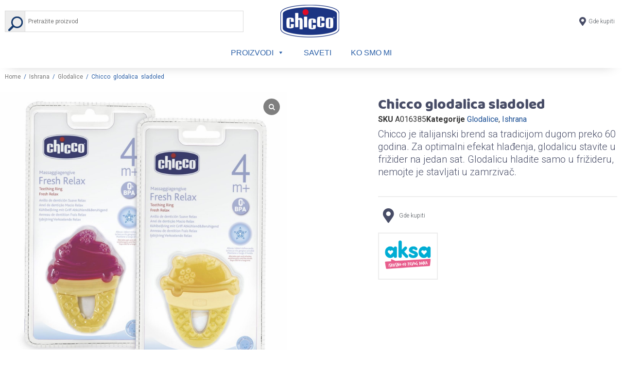

--- FILE ---
content_type: text/html; charset=UTF-8
request_url: https://www.chicco.rs/glodalice/chicco-glodalica-sladoled/
body_size: 26438
content:
<!doctype html>
<html lang="sr-RS">
<head>
	<meta charset="UTF-8">
		<meta name="viewport" content="width=device-width, initial-scale=1">
	<link rel="profile" href="https://gmpg.org/xfn/11">
			<style type="text/css">
					.heateor_sss_button_instagram span.heateor_sss_svg,a.heateor_sss_instagram span.heateor_sss_svg{background:radial-gradient(circle at 30% 107%,#fdf497 0,#fdf497 5%,#fd5949 45%,#d6249f 60%,#285aeb 90%)}
											.heateor_sss_horizontal_sharing .heateor_sss_svg,.heateor_sss_standard_follow_icons_container .heateor_sss_svg{
							color: #fff;
						border-width: 0px;
			border-style: solid;
			border-color: transparent;
		}
					.heateor_sss_horizontal_sharing .heateorSssTCBackground{
				color:#666;
			}
					.heateor_sss_horizontal_sharing span.heateor_sss_svg:hover,.heateor_sss_standard_follow_icons_container span.heateor_sss_svg:hover{
						border-color: transparent;
		}
		.heateor_sss_vertical_sharing span.heateor_sss_svg,.heateor_sss_floating_follow_icons_container span.heateor_sss_svg{
							color: #fff;
						border-width: 0px;
			border-style: solid;
			border-color: transparent;
		}
				.heateor_sss_vertical_sharing .heateorSssTCBackground{
			color:#666;
		}
						.heateor_sss_vertical_sharing span.heateor_sss_svg:hover,.heateor_sss_floating_follow_icons_container span.heateor_sss_svg:hover{
						border-color: transparent;
		}
		@media screen and (max-width:783px) {.heateor_sss_vertical_sharing{display:none!important}}		</style>
		<meta name='robots' content='index, follow, max-image-preview:large, max-snippet:-1, max-video-preview:-1' />

<!-- Google Tag Manager for WordPress by gtm4wp.com -->
<script data-cfasync="false" data-pagespeed-no-defer>
	var gtm4wp_datalayer_name = "dataLayer";
	var dataLayer = dataLayer || [];
</script>
<!-- End Google Tag Manager for WordPress by gtm4wp.com -->
	<!-- This site is optimized with the Yoast SEO plugin v19.13 - https://yoast.com/wordpress/plugins/seo/ -->
	<title>Chicco glodalica sladoled &ndash; Chicco</title>
	<link rel="canonical" href="https://www.chicco.rs/glodalice/chicco-glodalica-sladoled/" />
	<meta property="og:locale" content="sr_RS" />
	<meta property="og:type" content="article" />
	<meta property="og:title" content="Chicco glodalica sladoled &ndash; Chicco" />
	<meta property="og:description" content="Chicco je italijanski brend sa tradicijom dugom preko 60 godina. Za optimalni efekat hlađenja, glodalicu stavite u frižider na jedan sat. Glodalicu hladite samo u frižideru, nemojte je stavljati u zamrzivač." />
	<meta property="og:url" content="https://www.chicco.rs/glodalice/chicco-glodalica-sladoled/" />
	<meta property="og:site_name" content="Chicco" />
	<meta property="article:publisher" content="https://www.facebook.com/ChiccoBabySrbija" />
	<meta property="article:modified_time" content="2022-03-11T12:30:57+00:00" />
	<meta property="og:image" content="https://www.chicco.rs/wp-content/uploads/2021/09/A016385.jpg" />
	<meta property="og:image:width" content="1500" />
	<meta property="og:image:height" content="1500" />
	<meta property="og:image:type" content="image/jpeg" />
	<meta name="twitter:card" content="summary_large_image" />
	<script type="application/ld+json" class="yoast-schema-graph">{"@context":"https://schema.org","@graph":[{"@type":"WebPage","@id":"https://www.chicco.rs/glodalice/chicco-glodalica-sladoled/","url":"https://www.chicco.rs/glodalice/chicco-glodalica-sladoled/","name":"Chicco glodalica sladoled &ndash; Chicco","isPartOf":{"@id":"https://www.chicco.rs/#website"},"primaryImageOfPage":{"@id":"https://www.chicco.rs/glodalice/chicco-glodalica-sladoled/#primaryimage"},"image":{"@id":"https://www.chicco.rs/glodalice/chicco-glodalica-sladoled/#primaryimage"},"thumbnailUrl":"https://www.chicco.rs/wp-content/uploads/2021/09/A016385.jpg","datePublished":"2021-09-26T10:21:08+00:00","dateModified":"2022-03-11T12:30:57+00:00","breadcrumb":{"@id":"https://www.chicco.rs/glodalice/chicco-glodalica-sladoled/#breadcrumb"},"inLanguage":"sr-RS","potentialAction":[{"@type":"ReadAction","target":["https://www.chicco.rs/glodalice/chicco-glodalica-sladoled/"]}]},{"@type":"ImageObject","inLanguage":"sr-RS","@id":"https://www.chicco.rs/glodalice/chicco-glodalica-sladoled/#primaryimage","url":"https://www.chicco.rs/wp-content/uploads/2021/09/A016385.jpg","contentUrl":"https://www.chicco.rs/wp-content/uploads/2021/09/A016385.jpg","width":1500,"height":1500},{"@type":"BreadcrumbList","@id":"https://www.chicco.rs/glodalice/chicco-glodalica-sladoled/#breadcrumb","itemListElement":[{"@type":"ListItem","position":1,"name":"Početna","item":"https://www.chicco.rs/"},{"@type":"ListItem","position":2,"name":"Proizvodi","item":"https://www.chicco.rs/proizvodi/"},{"@type":"ListItem","position":3,"name":"Chicco glodalica sladoled"}]},{"@type":"WebSite","@id":"https://www.chicco.rs/#website","url":"https://www.chicco.rs/","name":"Chicco","description":"","publisher":{"@id":"https://www.chicco.rs/#organization"},"potentialAction":[{"@type":"SearchAction","target":{"@type":"EntryPoint","urlTemplate":"https://www.chicco.rs/?s={search_term_string}"},"query-input":"required name=search_term_string"}],"inLanguage":"sr-RS"},{"@type":"Organization","@id":"https://www.chicco.rs/#organization","name":"Chicco","url":"https://www.chicco.rs/","logo":{"@type":"ImageObject","inLanguage":"sr-RS","@id":"https://www.chicco.rs/#/schema/logo/image/","url":"https://www.chicco.rs/wp-content/uploads/2021/09/chicco_logo_2018_v3@2x.png","contentUrl":"https://www.chicco.rs/wp-content/uploads/2021/09/chicco_logo_2018_v3@2x.png","width":210,"height":116,"caption":"Chicco"},"image":{"@id":"https://www.chicco.rs/#/schema/logo/image/"},"sameAs":["https://www.instagram.com/chicco_srbija/","https://www.youtube.com/channel/UCp9dgb3fzPIgniRi9DthNHA","https://www.facebook.com/ChiccoBabySrbija"]}]}</script>
	<!-- / Yoast SEO plugin. -->


<link rel='dns-prefetch' href='//fonts.googleapis.com' />
<link rel="alternate" type="application/rss+xml" title="Chicco &raquo; dovod" href="https://www.chicco.rs/feed/" />
<link rel="alternate" type="application/rss+xml" title="Chicco &raquo; dovod komentara" href="https://www.chicco.rs/comments/feed/" />
<link rel="alternate" type="application/rss+xml" title="Chicco &raquo; dovod komentara na Chicco glodalica sladoled" href="https://www.chicco.rs/glodalice/chicco-glodalica-sladoled/feed/" />
<link rel="alternate" title="oEmbed (JSON)" type="application/json+oembed" href="https://www.chicco.rs/wp-json/oembed/1.0/embed?url=https%3A%2F%2Fwww.chicco.rs%2Fglodalice%2Fchicco-glodalica-sladoled%2F" />
<link rel="alternate" title="oEmbed (XML)" type="text/xml+oembed" href="https://www.chicco.rs/wp-json/oembed/1.0/embed?url=https%3A%2F%2Fwww.chicco.rs%2Fglodalice%2Fchicco-glodalica-sladoled%2F&#038;format=xml" />
<style id='wp-img-auto-sizes-contain-inline-css' type='text/css'>
img:is([sizes=auto i],[sizes^="auto," i]){contain-intrinsic-size:3000px 1500px}
/*# sourceURL=wp-img-auto-sizes-contain-inline-css */
</style>
<link rel='stylesheet' id='font-awesome-css' href='https://www.chicco.rs/wp-content/plugins/advanced-product-labels-for-woocommerce/berocket/assets/css/font-awesome.min.css?ver=6.9' type='text/css' media='all' />
<link rel='stylesheet' id='berocket_products_label_style-css' href='https://www.chicco.rs/wp-content/plugins/advanced-product-labels-for-woocommerce/css/frontend.css?ver=1.2.4.1' type='text/css' media='all' />
<style id='berocket_products_label_style-inline-css' type='text/css'>

        .berocket_better_labels:before,
        .berocket_better_labels:after {
            clear: both;
            content: " ";
            display: block;
        }
        .berocket_better_labels.berocket_better_labels_image {
            position: absolute!important;
            top: 0px!important;
            bottom: 0px!important;
            left: 0px!important;
            right: 0px!important;
            pointer-events: none;
        }
        .berocket_better_labels.berocket_better_labels_image * {
            pointer-events: none;
        }
        .berocket_better_labels.berocket_better_labels_image img,
        .berocket_better_labels.berocket_better_labels_image .fa,
        .berocket_better_labels.berocket_better_labels_image .berocket_color_label,
        .berocket_better_labels.berocket_better_labels_image .berocket_image_background,
        .berocket_better_labels .berocket_better_labels_line .br_alabel,
        .berocket_better_labels .berocket_better_labels_line .br_alabel span {
            pointer-events: all;
        }
        .berocket_better_labels .berocket_color_label,
        .br_alabel .berocket_color_label {
            width: 100%;
            height: 100%;
            display: block;
        }
        .berocket_better_labels .berocket_better_labels_position_left {
            text-align:left;
            float: left;
            clear: left;
        }
        .berocket_better_labels .berocket_better_labels_position_center {
            text-align:center;
        }
        .berocket_better_labels .berocket_better_labels_position_right {
            text-align:right;
            float: right;
            clear: right;
        }
        .berocket_better_labels.berocket_better_labels_label {
            clear: both
        }
        .berocket_better_labels .berocket_better_labels_line {
            line-height: 1px;
        }
        .berocket_better_labels.berocket_better_labels_label .berocket_better_labels_line {
            clear: none;
        }
        .berocket_better_labels .berocket_better_labels_position_left .berocket_better_labels_line {
            clear: left;
        }
        .berocket_better_labels .berocket_better_labels_position_right .berocket_better_labels_line {
            clear: right;
        }
        .berocket_better_labels .berocket_better_labels_line .br_alabel {
            display: inline-block;
            position: relative;
            top: 0!important;
            left: 0!important;
            right: 0!important;
            line-height: 1px;
        }
/*# sourceURL=berocket_products_label_style-inline-css */
</style>
<style id='wp-emoji-styles-inline-css' type='text/css'>

	img.wp-smiley, img.emoji {
		display: inline !important;
		border: none !important;
		box-shadow: none !important;
		height: 1em !important;
		width: 1em !important;
		margin: 0 0.07em !important;
		vertical-align: -0.1em !important;
		background: none !important;
		padding: 0 !important;
	}
/*# sourceURL=wp-emoji-styles-inline-css */
</style>
<link rel='stylesheet' id='wp-block-library-css' href='https://www.chicco.rs/wp-includes/css/dist/block-library/style.min.css?ver=6.9' type='text/css' media='all' />
<style id='global-styles-inline-css' type='text/css'>
:root{--wp--preset--aspect-ratio--square: 1;--wp--preset--aspect-ratio--4-3: 4/3;--wp--preset--aspect-ratio--3-4: 3/4;--wp--preset--aspect-ratio--3-2: 3/2;--wp--preset--aspect-ratio--2-3: 2/3;--wp--preset--aspect-ratio--16-9: 16/9;--wp--preset--aspect-ratio--9-16: 9/16;--wp--preset--color--black: #000000;--wp--preset--color--cyan-bluish-gray: #abb8c3;--wp--preset--color--white: #ffffff;--wp--preset--color--pale-pink: #f78da7;--wp--preset--color--vivid-red: #cf2e2e;--wp--preset--color--luminous-vivid-orange: #ff6900;--wp--preset--color--luminous-vivid-amber: #fcb900;--wp--preset--color--light-green-cyan: #7bdcb5;--wp--preset--color--vivid-green-cyan: #00d084;--wp--preset--color--pale-cyan-blue: #8ed1fc;--wp--preset--color--vivid-cyan-blue: #0693e3;--wp--preset--color--vivid-purple: #9b51e0;--wp--preset--gradient--vivid-cyan-blue-to-vivid-purple: linear-gradient(135deg,rgb(6,147,227) 0%,rgb(155,81,224) 100%);--wp--preset--gradient--light-green-cyan-to-vivid-green-cyan: linear-gradient(135deg,rgb(122,220,180) 0%,rgb(0,208,130) 100%);--wp--preset--gradient--luminous-vivid-amber-to-luminous-vivid-orange: linear-gradient(135deg,rgb(252,185,0) 0%,rgb(255,105,0) 100%);--wp--preset--gradient--luminous-vivid-orange-to-vivid-red: linear-gradient(135deg,rgb(255,105,0) 0%,rgb(207,46,46) 100%);--wp--preset--gradient--very-light-gray-to-cyan-bluish-gray: linear-gradient(135deg,rgb(238,238,238) 0%,rgb(169,184,195) 100%);--wp--preset--gradient--cool-to-warm-spectrum: linear-gradient(135deg,rgb(74,234,220) 0%,rgb(151,120,209) 20%,rgb(207,42,186) 40%,rgb(238,44,130) 60%,rgb(251,105,98) 80%,rgb(254,248,76) 100%);--wp--preset--gradient--blush-light-purple: linear-gradient(135deg,rgb(255,206,236) 0%,rgb(152,150,240) 100%);--wp--preset--gradient--blush-bordeaux: linear-gradient(135deg,rgb(254,205,165) 0%,rgb(254,45,45) 50%,rgb(107,0,62) 100%);--wp--preset--gradient--luminous-dusk: linear-gradient(135deg,rgb(255,203,112) 0%,rgb(199,81,192) 50%,rgb(65,88,208) 100%);--wp--preset--gradient--pale-ocean: linear-gradient(135deg,rgb(255,245,203) 0%,rgb(182,227,212) 50%,rgb(51,167,181) 100%);--wp--preset--gradient--electric-grass: linear-gradient(135deg,rgb(202,248,128) 0%,rgb(113,206,126) 100%);--wp--preset--gradient--midnight: linear-gradient(135deg,rgb(2,3,129) 0%,rgb(40,116,252) 100%);--wp--preset--font-size--small: 13px;--wp--preset--font-size--medium: 20px;--wp--preset--font-size--large: 36px;--wp--preset--font-size--x-large: 42px;--wp--preset--spacing--20: 0.44rem;--wp--preset--spacing--30: 0.67rem;--wp--preset--spacing--40: 1rem;--wp--preset--spacing--50: 1.5rem;--wp--preset--spacing--60: 2.25rem;--wp--preset--spacing--70: 3.38rem;--wp--preset--spacing--80: 5.06rem;--wp--preset--shadow--natural: 6px 6px 9px rgba(0, 0, 0, 0.2);--wp--preset--shadow--deep: 12px 12px 50px rgba(0, 0, 0, 0.4);--wp--preset--shadow--sharp: 6px 6px 0px rgba(0, 0, 0, 0.2);--wp--preset--shadow--outlined: 6px 6px 0px -3px rgb(255, 255, 255), 6px 6px rgb(0, 0, 0);--wp--preset--shadow--crisp: 6px 6px 0px rgb(0, 0, 0);}:where(.is-layout-flex){gap: 0.5em;}:where(.is-layout-grid){gap: 0.5em;}body .is-layout-flex{display: flex;}.is-layout-flex{flex-wrap: wrap;align-items: center;}.is-layout-flex > :is(*, div){margin: 0;}body .is-layout-grid{display: grid;}.is-layout-grid > :is(*, div){margin: 0;}:where(.wp-block-columns.is-layout-flex){gap: 2em;}:where(.wp-block-columns.is-layout-grid){gap: 2em;}:where(.wp-block-post-template.is-layout-flex){gap: 1.25em;}:where(.wp-block-post-template.is-layout-grid){gap: 1.25em;}.has-black-color{color: var(--wp--preset--color--black) !important;}.has-cyan-bluish-gray-color{color: var(--wp--preset--color--cyan-bluish-gray) !important;}.has-white-color{color: var(--wp--preset--color--white) !important;}.has-pale-pink-color{color: var(--wp--preset--color--pale-pink) !important;}.has-vivid-red-color{color: var(--wp--preset--color--vivid-red) !important;}.has-luminous-vivid-orange-color{color: var(--wp--preset--color--luminous-vivid-orange) !important;}.has-luminous-vivid-amber-color{color: var(--wp--preset--color--luminous-vivid-amber) !important;}.has-light-green-cyan-color{color: var(--wp--preset--color--light-green-cyan) !important;}.has-vivid-green-cyan-color{color: var(--wp--preset--color--vivid-green-cyan) !important;}.has-pale-cyan-blue-color{color: var(--wp--preset--color--pale-cyan-blue) !important;}.has-vivid-cyan-blue-color{color: var(--wp--preset--color--vivid-cyan-blue) !important;}.has-vivid-purple-color{color: var(--wp--preset--color--vivid-purple) !important;}.has-black-background-color{background-color: var(--wp--preset--color--black) !important;}.has-cyan-bluish-gray-background-color{background-color: var(--wp--preset--color--cyan-bluish-gray) !important;}.has-white-background-color{background-color: var(--wp--preset--color--white) !important;}.has-pale-pink-background-color{background-color: var(--wp--preset--color--pale-pink) !important;}.has-vivid-red-background-color{background-color: var(--wp--preset--color--vivid-red) !important;}.has-luminous-vivid-orange-background-color{background-color: var(--wp--preset--color--luminous-vivid-orange) !important;}.has-luminous-vivid-amber-background-color{background-color: var(--wp--preset--color--luminous-vivid-amber) !important;}.has-light-green-cyan-background-color{background-color: var(--wp--preset--color--light-green-cyan) !important;}.has-vivid-green-cyan-background-color{background-color: var(--wp--preset--color--vivid-green-cyan) !important;}.has-pale-cyan-blue-background-color{background-color: var(--wp--preset--color--pale-cyan-blue) !important;}.has-vivid-cyan-blue-background-color{background-color: var(--wp--preset--color--vivid-cyan-blue) !important;}.has-vivid-purple-background-color{background-color: var(--wp--preset--color--vivid-purple) !important;}.has-black-border-color{border-color: var(--wp--preset--color--black) !important;}.has-cyan-bluish-gray-border-color{border-color: var(--wp--preset--color--cyan-bluish-gray) !important;}.has-white-border-color{border-color: var(--wp--preset--color--white) !important;}.has-pale-pink-border-color{border-color: var(--wp--preset--color--pale-pink) !important;}.has-vivid-red-border-color{border-color: var(--wp--preset--color--vivid-red) !important;}.has-luminous-vivid-orange-border-color{border-color: var(--wp--preset--color--luminous-vivid-orange) !important;}.has-luminous-vivid-amber-border-color{border-color: var(--wp--preset--color--luminous-vivid-amber) !important;}.has-light-green-cyan-border-color{border-color: var(--wp--preset--color--light-green-cyan) !important;}.has-vivid-green-cyan-border-color{border-color: var(--wp--preset--color--vivid-green-cyan) !important;}.has-pale-cyan-blue-border-color{border-color: var(--wp--preset--color--pale-cyan-blue) !important;}.has-vivid-cyan-blue-border-color{border-color: var(--wp--preset--color--vivid-cyan-blue) !important;}.has-vivid-purple-border-color{border-color: var(--wp--preset--color--vivid-purple) !important;}.has-vivid-cyan-blue-to-vivid-purple-gradient-background{background: var(--wp--preset--gradient--vivid-cyan-blue-to-vivid-purple) !important;}.has-light-green-cyan-to-vivid-green-cyan-gradient-background{background: var(--wp--preset--gradient--light-green-cyan-to-vivid-green-cyan) !important;}.has-luminous-vivid-amber-to-luminous-vivid-orange-gradient-background{background: var(--wp--preset--gradient--luminous-vivid-amber-to-luminous-vivid-orange) !important;}.has-luminous-vivid-orange-to-vivid-red-gradient-background{background: var(--wp--preset--gradient--luminous-vivid-orange-to-vivid-red) !important;}.has-very-light-gray-to-cyan-bluish-gray-gradient-background{background: var(--wp--preset--gradient--very-light-gray-to-cyan-bluish-gray) !important;}.has-cool-to-warm-spectrum-gradient-background{background: var(--wp--preset--gradient--cool-to-warm-spectrum) !important;}.has-blush-light-purple-gradient-background{background: var(--wp--preset--gradient--blush-light-purple) !important;}.has-blush-bordeaux-gradient-background{background: var(--wp--preset--gradient--blush-bordeaux) !important;}.has-luminous-dusk-gradient-background{background: var(--wp--preset--gradient--luminous-dusk) !important;}.has-pale-ocean-gradient-background{background: var(--wp--preset--gradient--pale-ocean) !important;}.has-electric-grass-gradient-background{background: var(--wp--preset--gradient--electric-grass) !important;}.has-midnight-gradient-background{background: var(--wp--preset--gradient--midnight) !important;}.has-small-font-size{font-size: var(--wp--preset--font-size--small) !important;}.has-medium-font-size{font-size: var(--wp--preset--font-size--medium) !important;}.has-large-font-size{font-size: var(--wp--preset--font-size--large) !important;}.has-x-large-font-size{font-size: var(--wp--preset--font-size--x-large) !important;}
/*# sourceURL=global-styles-inline-css */
</style>

<style id='classic-theme-styles-inline-css' type='text/css'>
/*! This file is auto-generated */
.wp-block-button__link{color:#fff;background-color:#32373c;border-radius:9999px;box-shadow:none;text-decoration:none;padding:calc(.667em + 2px) calc(1.333em + 2px);font-size:1.125em}.wp-block-file__button{background:#32373c;color:#fff;text-decoration:none}
/*# sourceURL=/wp-includes/css/classic-themes.min.css */
</style>
<link rel='stylesheet' id='child-theme-generator-css' href='https://www.chicco.rs/wp-content/plugins/child-theme-generator/public/css/child-theme-generator-public.css?ver=1.0.0' type='text/css' media='all' />
<link rel='stylesheet' id='wcgs_custom-style-css' href='https://www.chicco.rs/wp-content/plugins/gallery-slider-for-woocommerce/public/css/dynamic.css?ver=all' type='text/css' media='all' />
<style id='wcgs_custom-style-inline-css' type='text/css'>
#wpgs-gallery.woocommerce-product-gallery .gallery-navigation-carousel {
			-ms-flex-order: 2 !important;
			order: 2 !important;
		}
		#wpgs-gallery .icon-sp_wgs-left-open.slick-arrow:before, #wpgs-gallery .icon-sp_wgs-right-open.slick-arrow:before {
			font-size: 16px;
			color: #fff;
			line-height: unset;
		
		}
		#wpgs-gallery .icon-sp_wgs-left-open.slick-arrow, #wpgs-gallery .icon-sp_wgs-right-open.slick-arrow{
			background-color: rgba(0, 0, 0, .5);
		}
		#wpgs-gallery .icon-sp_wgs-left-open.slick-arrow:hover, #wpgs-gallery .icon-sp_wgs-right-open.slick-arrow:hover {
			background-color: rgba(0, 0, 0, .85);
		}
		#wpgs-gallery .icon-sp_wgs-left-open.slick-arrow:hover::before, #wpgs-gallery .icon-sp_wgs-right-open.slick-arrow:hover::before{
            color: #fff;
		}
		#wpgs-gallery .slick-arrow-next.slick-arrow::before {
			content: "\f105";
		}
		#wpgs-gallery .slick-dots li button {
			background-color: rgba(115, 119, 121, 0.5);
		}
		#wpgs-gallery .slick-dots li.slick-active button {
			background-color: rgba(115, 119, 121, 0.8);
		}
		#wpgs-gallery .wcgs-lightbox a {
			color: #fff;
			background-color: rgba(0, 0, 0, 0.5);
			font-size: px;
		}
		#wpgs-gallery .wcgs-lightbox a:hover {
			color: #fff;
			background-color: rgba(0, 0, 0, 0.8);
		}
		#wpgs-gallery .sp_wgs_thumb_nav.slick-arrow {
			background-color: rgba(0,0,0,0);
		}
		#wpgs-gallery .sp_wgs_thumb_nav.slick-arrow:before{
			font-size: 40px;
			color: #000000;
		}
		#wpgs-gallery .sp_wgs_thumb_nav.slick-arrow:hover {
			background-color: rgba(0,0,0,0);
		}
		#wpgs-gallery .sp_wgs_thumb_nav.slick-arrow:hover::before{
			color: #fff;
		}
		#wpgs-gallery .gallery-navigation-carousel {
			margin-top: 3px;
		}
		#wpgs-gallery .gallery-navigation-carousel .slick-slide {
			margin: 0 1.5px;
		}
		#wpgs-gallery .gallery-navigation-carousel .slick-list {
			margin-left: -1.5px;
		}
		#wpgs-gallery .gallery-navigation-carousel.vertical .slick-slide {
			margin: 1.5px 0;
		}
		#wpgs-gallery .gallery-navigation-carousel.vertical .slick-list {
			margin: 0 0 -1.5px;
		}
		#wpgs-gallery .slick-slide.wcgs-thumb.slick-current.wcgs-thumb img {
			border-color: #3f6fb0;
		}
		#wpgs-gallery .slick-slide.wcgs-thumb.slick-current.wcgs-thumb:hover img {
			border-color: #3f6fb0;
		}
		#wpgs-gallery .slick-slide.wcgs-thumb:hover img {
			border-color: #3f6fb0;
		}
		#wpgs-gallery .slick-slide.wcgs-thumb img {
			border: 0px solid #dddddd;
		}
		#wpgs-gallery {
			margin-bottom: 30px;
		}
		#wpgs-gallery .gallery-navigation-carousel.vertical .wcgs-thumb {
			padding: 0 0px;
		}
		.fancybox-caption__body {
			color: #ffffff;
			font-size: 14px;
		}
		.fancybox-bg {
			background: #1e1e1e !important;
		}
/*# sourceURL=wcgs_custom-style-inline-css */
</style>
<link rel='stylesheet' id='photoswipe-css' href='https://www.chicco.rs/wp-content/plugins/woocommerce/assets/css/photoswipe/photoswipe.min.css?ver=7.2.2' type='text/css' media='all' />
<link rel='stylesheet' id='photoswipe-default-skin-css' href='https://www.chicco.rs/wp-content/plugins/woocommerce/assets/css/photoswipe/default-skin/default-skin.min.css?ver=7.2.2' type='text/css' media='all' />
<link rel='stylesheet' id='woocommerce-layout-css' href='https://www.chicco.rs/wp-content/plugins/woocommerce/assets/css/woocommerce-layout.css?ver=7.2.2' type='text/css' media='all' />
<link rel='stylesheet' id='woocommerce-smallscreen-css' href='https://www.chicco.rs/wp-content/plugins/woocommerce/assets/css/woocommerce-smallscreen.css?ver=7.2.2' type='text/css' media='only screen and (max-width: 768px)' />
<link rel='stylesheet' id='woocommerce-general-css' href='https://www.chicco.rs/wp-content/plugins/woocommerce/assets/css/woocommerce.css?ver=7.2.2' type='text/css' media='all' />
<style id='woocommerce-inline-inline-css' type='text/css'>
.woocommerce form .form-row .required { visibility: visible; }
/*# sourceURL=woocommerce-inline-inline-css */
</style>
<link rel='stylesheet' id='wpsl-styles-css' href='https://www.chicco.rs/wp-content/plugins/wp-store-locator/css/styles.min.css?ver=2.2.235' type='text/css' media='all' />
<link rel='stylesheet' id='aws-style-css' href='https://www.chicco.rs/wp-content/plugins/advanced-woo-search/assets/css/common.min.css?ver=2.69' type='text/css' media='all' />
<link rel='stylesheet' id='megamenu-css' href='https://www.chicco.rs/wp-content/uploads/maxmegamenu/style.css?ver=8ec47d' type='text/css' media='all' />
<link rel='stylesheet' id='dashicons-css' href='https://www.chicco.rs/wp-includes/css/dashicons.min.css?ver=6.9' type='text/css' media='all' />
<link rel='stylesheet' id='woo-variation-swatches-css' href='https://www.chicco.rs/wp-content/plugins/woo-variation-swatches/assets/css/frontend.min.css?ver=1672141888' type='text/css' media='all' />
<style id='woo-variation-swatches-inline-css' type='text/css'>
:root {
--wvs-tick:url("data:image/svg+xml;utf8,%3Csvg filter='drop-shadow(0px 0px 2px rgb(0 0 0 / .8))' xmlns='http://www.w3.org/2000/svg'  viewBox='0 0 30 30'%3E%3Cpath fill='none' stroke='%23ffffff' stroke-linecap='round' stroke-linejoin='round' stroke-width='4' d='M4 16L11 23 27 7'/%3E%3C/svg%3E");

--wvs-cross:url("data:image/svg+xml;utf8,%3Csvg filter='drop-shadow(0px 0px 5px rgb(255 255 255 / .6))' xmlns='http://www.w3.org/2000/svg' width='72px' height='72px' viewBox='0 0 24 24'%3E%3Cpath fill='none' stroke='%23ff0000' stroke-linecap='round' stroke-width='0.6' d='M5 5L19 19M19 5L5 19'/%3E%3C/svg%3E");
--wvs-single-product-item-width:45px;
--wvs-single-product-item-height:45px;
--wvs-single-product-item-font-size:16px}
/*# sourceURL=woo-variation-swatches-inline-css */
</style>
<link rel='stylesheet' id='parente2-style-css' href='https://www.chicco.rs/wp-content/themes/hello-elementor/style.css?ver=6.9' type='text/css' media='all' />
<link rel='stylesheet' id='childe2-style-css' href='https://www.chicco.rs/wp-content/themes/ElementorChild/style.css?ver=6.9' type='text/css' media='all' />
<link rel='stylesheet' id='hello-elementor-css' href='https://www.chicco.rs/wp-content/themes/hello-elementor/style.min.css?ver=2.4.1' type='text/css' media='all' />
<link rel='stylesheet' id='hello-elementor-theme-style-css' href='https://www.chicco.rs/wp-content/themes/hello-elementor/theme.min.css?ver=2.4.1' type='text/css' media='all' />
<link rel='stylesheet' id='elementor-frontend-css' href='https://www.chicco.rs/wp-content/plugins/elementor/assets/css/frontend.min.css?ver=3.4.3' type='text/css' media='all' />
<style id='elementor-frontend-inline-css' type='text/css'>
@font-face{font-family:eicons;src:url(https://www.chicco.rs/wp-content/plugins/elementor/assets/lib/eicons/fonts/eicons.eot?5.10.0);src:url(https://www.chicco.rs/wp-content/plugins/elementor/assets/lib/eicons/fonts/eicons.eot?5.10.0#iefix) format("embedded-opentype"),url(https://www.chicco.rs/wp-content/plugins/elementor/assets/lib/eicons/fonts/eicons.woff2?5.10.0) format("woff2"),url(https://www.chicco.rs/wp-content/plugins/elementor/assets/lib/eicons/fonts/eicons.woff?5.10.0) format("woff"),url(https://www.chicco.rs/wp-content/plugins/elementor/assets/lib/eicons/fonts/eicons.ttf?5.10.0) format("truetype"),url(https://www.chicco.rs/wp-content/plugins/elementor/assets/lib/eicons/fonts/eicons.svg?5.10.0#eicon) format("svg");font-weight:400;font-style:normal}
/*# sourceURL=elementor-frontend-inline-css */
</style>
<link rel='stylesheet' id='elementor-post-5-css' href='https://www.chicco.rs/wp-content/uploads/elementor/css/post-5.css?ver=1631834874' type='text/css' media='all' />
<link rel='stylesheet' id='elementor-icons-css' href='https://www.chicco.rs/wp-content/plugins/elementor/assets/lib/eicons/css/elementor-icons.min.css?ver=5.12.0' type='text/css' media='all' />
<link rel='stylesheet' id='elementor-pro-css' href='https://www.chicco.rs/wp-content/plugins/elementor-pro/assets/css/frontend.min.css?ver=3.4.1' type='text/css' media='all' />
<link rel='stylesheet' id='elementor-global-css' href='https://www.chicco.rs/wp-content/uploads/elementor/css/global.css?ver=1631834874' type='text/css' media='all' />
<link rel='stylesheet' id='elementor-post-84-css' href='https://www.chicco.rs/wp-content/uploads/elementor/css/post-84.css?ver=1640001057' type='text/css' media='all' />
<link rel='stylesheet' id='elementor-post-264-css' href='https://www.chicco.rs/wp-content/uploads/elementor/css/post-264.css?ver=1722861799' type='text/css' media='all' />
<link rel='stylesheet' id='elementor-post-1612-css' href='https://www.chicco.rs/wp-content/uploads/elementor/css/post-1612.css?ver=1647602232' type='text/css' media='all' />
<link rel='stylesheet' id='mm-compiled-options-mobmenu-css' href='https://www.chicco.rs/wp-content/uploads/dynamic-mobmenu.css?ver=2.8.3-994' type='text/css' media='all' />
<link rel='stylesheet' id='mm-google-webfont-dosis-css' href='//fonts.googleapis.com/css?family=Dosis%3Ainherit%2C400&#038;subset=latin%2Clatin-ext&#038;ver=6.9' type='text/css' media='all' />
<link rel='stylesheet' id='heateor_sss_frontend_css-css' href='https://www.chicco.rs/wp-content/plugins/sassy-social-share/public/css/sassy-social-share-public.css?ver=3.3.45' type='text/css' media='all' />
<link rel='stylesheet' id='sp_wcgs-fontello-fontende-icons-css' href='https://www.chicco.rs/wp-content/plugins/gallery-slider-for-woocommerce/public/css/fontello.min.css?ver=1.1.12' type='text/css' media='all' />
<link rel='stylesheet' id='wcgs-slick-css-css' href='https://www.chicco.rs/wp-content/plugins/gallery-slider-for-woocommerce/public/css/slick.min.css?ver=1.1.12' type='text/css' media='all' />
<link rel='stylesheet' id='wcgs-fancybox-css' href='https://www.chicco.rs/wp-content/plugins/gallery-slider-for-woocommerce/public/css/jquery.fancybox.min.css?ver=1.1.12' type='text/css' media='all' />
<link rel='stylesheet' id='woo-gallery-slider-css' href='https://www.chicco.rs/wp-content/plugins/gallery-slider-for-woocommerce/public/css/woo-gallery-slider-public.css?ver=1.1.12' type='text/css' media='all' />
<link rel='stylesheet' id='cssmobmenu-icons-css' href='https://www.chicco.rs/wp-content/plugins/mobile-menu/includes/css/mobmenu-icons.css?ver=6.9' type='text/css' media='all' />
<link rel='stylesheet' id='cssmobmenu-css' href='https://www.chicco.rs/wp-content/plugins/mobile-menu/includes/css/mobmenu.css?ver=2.8.3' type='text/css' media='all' />
<link rel='stylesheet' id='google-fonts-1-css' href='https://fonts.googleapis.com/css?family=Roboto%3A100%2C100italic%2C200%2C200italic%2C300%2C300italic%2C400%2C400italic%2C500%2C500italic%2C600%2C600italic%2C700%2C700italic%2C800%2C800italic%2C900%2C900italic&#038;display=auto&#038;ver=6.9' type='text/css' media='all' />
<link rel='stylesheet' id='elementor-icons-shared-0-css' href='https://www.chicco.rs/wp-content/plugins/elementor/assets/lib/font-awesome/css/fontawesome.min.css?ver=5.15.3' type='text/css' media='all' />
<link rel='stylesheet' id='elementor-icons-fa-solid-css' href='https://www.chicco.rs/wp-content/plugins/elementor/assets/lib/font-awesome/css/solid.min.css?ver=5.15.3' type='text/css' media='all' />
<link rel='stylesheet' id='elementor-icons-fa-brands-css' href='https://www.chicco.rs/wp-content/plugins/elementor/assets/lib/font-awesome/css/brands.min.css?ver=5.15.3' type='text/css' media='all' />
<!--n2css--><script type="text/javascript" src="https://www.chicco.rs/wp-includes/js/jquery/jquery.min.js?ver=3.7.1" id="jquery-core-js"></script>
<script type="text/javascript" src="https://www.chicco.rs/wp-includes/js/jquery/jquery-migrate.min.js?ver=3.4.1" id="jquery-migrate-js"></script>
<script type="text/javascript" id="jquery-js-after">
/* <![CDATA[ */
var v = jQuery.fn.jquery;
			if (v && parseInt(v) >= 3 && window.self === window.top) {
				var readyList=[];
				window.originalReadyMethod = jQuery.fn.ready;
				jQuery.fn.ready = function(){
					if(arguments.length && arguments.length > 0 && typeof arguments[0] === "function") {
						readyList.push({"c": this, "a": arguments});
					}
					return window.originalReadyMethod.apply( this, arguments );
				};
				window.wpfReadyList = readyList;
			}
//# sourceURL=jquery-js-after
/* ]]> */
</script>
<script type="text/javascript" src="https://www.chicco.rs/wp-content/plugins/child-theme-generator/public/js/child-theme-generator-public.js?ver=1.0.0" id="child-theme-generator-js"></script>
<script type="text/javascript" src="https://www.chicco.rs/wp-content/plugins/mobile-menu/includes/js/mobmenu.js?ver=2.8.3" id="mobmenujs-js"></script>
<link rel="https://api.w.org/" href="https://www.chicco.rs/wp-json/" /><link rel="alternate" title="JSON" type="application/json" href="https://www.chicco.rs/wp-json/wp/v2/product/3088" /><link rel="EditURI" type="application/rsd+xml" title="RSD" href="https://www.chicco.rs/xmlrpc.php?rsd" />
<meta name="generator" content="WordPress 6.9" />
<meta name="generator" content="WooCommerce 7.2.2" />
<link rel='shortlink' href='https://www.chicco.rs/?p=3088' />
<style>.product .images {position: relative;}</style><!-- Google Tag Manager -->
<script>(function(w,d,s,l,i){w[l]=w[l]||[];w[l].push({'gtm.start':
new Date().getTime(),event:'gtm.js'});var f=d.getElementsByTagName(s)[0],
j=d.createElement(s),dl=l!='dataLayer'?'&l='+l:'';j.async=true;j.src=
'https://www.googletagmanager.com/gtm.js?id='+i+dl;f.parentNode.insertBefore(j,f);
})(window,document,'script','dataLayer','GTM-5B2SPKN');</script>
<!-- End Google Tag Manager -->

<meta name="google-site-verification" content="r7xCsb2Ljtno0e86ZHwkPC6CgqQ6Nznv6VZvOv3naVI" />
<!-- Google Tag Manager for WordPress by gtm4wp.com -->
<!-- GTM Container placement set to off -->
<script data-cfasync="false" data-pagespeed-no-defer type="text/javascript">
	var dataLayer_content = {"pagePostType":"product","pagePostType2":"single-product","pagePostAuthor":"chiccodev","pagePostDate":"26\/09\/2021","pagePostDateYear":"2021","pagePostDateMonth":"09","pagePostDateDay":"26","pagePostDateDayName":"Недеља","pagePostDateHour":"12","pagePostDateMinute":"21","pagePostDateIso":"2021-09-26T12:21:08+02:00","pagePostDateUnix":1632658868,"postFormat":"standard"};
	dataLayer.push( dataLayer_content );
</script>
<script>
	console.warn && console.warn("[GTM4WP] Google Tag Manager container code placement set to OFF !!!");
	console.warn && console.warn("[GTM4WP] Data layer codes are active but GTM container must be loaded using custom coding !!!");
</script>
<!-- End Google Tag Manager for WordPress by gtm4wp.com -->	<noscript><style>.woocommerce-product-gallery{ opacity: 1 !important; }</style></noscript>
	<link rel="icon" href="https://www.chicco.rs/wp-content/uploads/2021/09/favicons.png" sizes="32x32" />
<link rel="icon" href="https://www.chicco.rs/wp-content/uploads/2021/09/favicons.png" sizes="192x192" />
<link rel="apple-touch-icon" href="https://www.chicco.rs/wp-content/uploads/2021/09/favicons.png" />
<meta name="msapplication-TileImage" content="https://www.chicco.rs/wp-content/uploads/2021/09/favicons.png" />
<style type="text/css">/** Mega Menu CSS: fs **/</style>
<link rel='stylesheet' id='e-animations-css' href='https://www.chicco.rs/wp-content/plugins/elementor/assets/lib/animations/animations.min.css?ver=3.4.3' type='text/css' media='all' />
</head>
<body data-rsssl=1 class="wp-singular product-template-default single single-product postid-3088 wp-custom-logo wp-theme-hello-elementor wp-child-theme-ElementorChild theme-hello-elementor woocommerce woocommerce-page woocommerce-no-js mega-menu-menu-1 woo-variation-swatches wvs-behavior-blur wvs-theme-elementorchild wvs-show-label wvs-tooltip mob-menu-slideout-over elementor-default elementor-template-full-width elementor-kit-5 elementor-page-1612 wcgs-gallery-slider">

<!-- Google Tag Manager (noscript) -->
<noscript><iframe src="https://www.googletagmanager.com/ns.html?id=GTM-5B2SPKN"
height="0" width="0" style="display:none;visibility:hidden"></iframe></noscript>
<!-- End Google Tag Manager (noscript) -->		<div data-elementor-type="header" data-elementor-id="84" class="elementor elementor-84 elementor-location-header" data-elementor-settings="[]">
		<div class="elementor-section-wrap">
					<section class="elementor-section elementor-top-section elementor-element elementor-element-76b5a6e elementor-section-stretched elementor-hidden-mobile elementor-hidden-tablet elementor-section-boxed elementor-section-height-default elementor-section-height-default" data-id="76b5a6e" data-element_type="section" data-settings="{&quot;stretch_section&quot;:&quot;section-stretched&quot;,&quot;background_background&quot;:&quot;classic&quot;,&quot;motion_fx_motion_fx_scrolling&quot;:&quot;yes&quot;,&quot;sticky&quot;:&quot;top&quot;,&quot;sticky_effects_offset&quot;:100,&quot;motion_fx_devices&quot;:[&quot;desktop&quot;,&quot;tablet&quot;,&quot;mobile&quot;],&quot;sticky_on&quot;:[&quot;desktop&quot;,&quot;tablet&quot;,&quot;mobile&quot;],&quot;sticky_offset&quot;:0}">
						<div class="elementor-container elementor-column-gap-default">
					<div class="elementor-column elementor-col-33 elementor-top-column elementor-element elementor-element-e2c03cc" data-id="e2c03cc" data-element_type="column">
			<div class="elementor-widget-wrap elementor-element-populated">
								<div class="elementor-element elementor-element-1da6a6e elementor-widget elementor-widget-aws" data-id="1da6a6e" data-element_type="widget" data-widget_type="aws.default">
				<div class="elementor-widget-container">
			<div class="aws-container" data-url="/?wc-ajax=aws_action" data-siteurl="https://www.chicco.rs" data-lang="" data-show-loader="true" data-show-more="true" data-show-page="true" data-ajax-search="true" data-show-clear="true" data-mobile-screen="false" data-use-analytics="false" data-min-chars="1" data-buttons-order="3" data-timeout="300" data-is-mobile="false" data-page-id="3088" data-tax="" ><form class="aws-search-form" action="https://www.chicco.rs/" method="get" role="search" ><div class="aws-wrapper"><label class="aws-search-label" for="69762d5eb2bea">Pretražite proizvod</label><input type="search" name="s" id="69762d5eb2bea" value="" class="aws-search-field" placeholder="Pretražite proizvod" autocomplete="off" /><input type="hidden" name="post_type" value="product"><input type="hidden" name="type_aws" value="true"><div class="aws-search-clear"><span>×</span></div><div class="aws-loader"></div></div><div class="aws-search-btn aws-form-btn"> <span class="aws-search-btn_icon"><img class="pretraga-icon" src="https://www.chicco.rs/wp-content/uploads/2021/09/icon-search.png"> </span></div></form></div>		</div>
				</div>
					</div>
		</div>
				<div class="elementor-column elementor-col-33 elementor-top-column elementor-element elementor-element-e76754e" data-id="e76754e" data-element_type="column">
			<div class="elementor-widget-wrap elementor-element-populated">
								<div class="elementor-element elementor-element-b80c3e3 sticky-logo elementor-widget elementor-widget-theme-site-logo elementor-widget-image" data-id="b80c3e3" data-element_type="widget" data-widget_type="theme-site-logo.default">
				<div class="elementor-widget-container">
																<a href="https://www.chicco.rs">
							<img src="https://www.chicco.rs/wp-content/uploads/elementor/thumbs/chicco_logo_2018_v3@2x-pcym5htsosxgdngx4odkhr5dcj0ofxr8gloixvq2n2.png" title="chicco_logo_2018_v3@2x" alt="chicco_logo_2018_v3@2x" />								</a>
															</div>
				</div>
					</div>
		</div>
				<div class="elementor-column elementor-col-33 elementor-top-column elementor-element elementor-element-4540648" data-id="4540648" data-element_type="column">
			<div class="elementor-widget-wrap elementor-element-populated">
								<div class="elementor-element elementor-element-f4dae90 elementor-icon-list--layout-inline elementor-align-right elementor-list-item-link-full_width elementor-widget elementor-widget-icon-list" data-id="f4dae90" data-element_type="widget" data-widget_type="icon-list.default">
				<div class="elementor-widget-container">
					<ul class="elementor-icon-list-items elementor-inline-items">
							<li class="elementor-icon-list-item elementor-inline-item">
											<a href="/gde-kupiti/">

												<span class="elementor-icon-list-icon">
							<i aria-hidden="true" class="fas fa-map-marker-alt"></i>						</span>
										<span class="elementor-icon-list-text">Gde kupiti</span>
											</a>
									</li>
						</ul>
				</div>
				</div>
					</div>
		</div>
							</div>
		</section>
				<section class="elementor-section elementor-top-section elementor-element elementor-element-ea85634 elementor-section-full_width elementor-hidden-mobile elementor-hidden-desktop elementor-hidden-tablet elementor-section-height-default elementor-section-height-default" data-id="ea85634" data-element_type="section" data-settings="{&quot;background_background&quot;:&quot;classic&quot;,&quot;sticky&quot;:&quot;top&quot;,&quot;sticky_offset&quot;:70,&quot;sticky_on&quot;:[&quot;desktop&quot;,&quot;tablet&quot;,&quot;mobile&quot;],&quot;sticky_effects_offset&quot;:0}">
						<div class="elementor-container elementor-column-gap-default">
					<div class="elementor-column elementor-col-100 elementor-top-column elementor-element elementor-element-4d080ea" data-id="4d080ea" data-element_type="column" data-settings="{&quot;background_background&quot;:&quot;classic&quot;}">
			<div class="elementor-widget-wrap elementor-element-populated">
								<div class="elementor-element elementor-element-9c64016 elementor-nav-menu__align-center elementor-nav-menu__text-align-center menu-chicco elementor-nav-menu--dropdown-tablet elementor-nav-menu--toggle elementor-nav-menu--burger elementor-widget elementor-widget-nav-menu" data-id="9c64016" data-element_type="widget" data-settings="{&quot;layout&quot;:&quot;horizontal&quot;,&quot;submenu_icon&quot;:{&quot;value&quot;:&quot;&lt;i class=\&quot;fas fa-caret-down\&quot;&gt;&lt;\/i&gt;&quot;,&quot;library&quot;:&quot;fa-solid&quot;},&quot;toggle&quot;:&quot;burger&quot;}" data-widget_type="nav-menu.default">
				<div class="elementor-widget-container">
						<nav migration_allowed="1" migrated="0" role="navigation" class="elementor-nav-menu--main elementor-nav-menu__container elementor-nav-menu--layout-horizontal e--pointer-underline e--animation-fade"><ul id="menu-1-9c64016" class="elementor-nav-menu"><li class="menu-item menu-item-type-custom menu-item-object-custom menu-item-252"><a href="#" class="elementor-item elementor-item-anchor">Proizvodi</a></li>
<li class="menu-item menu-item-type-custom menu-item-object-custom menu-item-253"><a href="/saveti/" class="elementor-item">Saveti</a></li>
<li class="menu-item menu-item-type-custom menu-item-object-custom menu-item-254"><a href="/ko-smo-mi/" class="elementor-item">Ko smo mi</a></li>
</ul></nav>
					<div class="elementor-menu-toggle" role="button" tabindex="0" aria-label="Menu Toggle" aria-expanded="false">
			<i aria-hidden="true" role="presentation" class="eicon-menu-bar"></i>			<span class="elementor-screen-only">Izbornik</span>
		</div>
			<nav class="elementor-nav-menu--dropdown elementor-nav-menu__container" role="navigation" aria-hidden="true"><ul id="menu-2-9c64016" class="elementor-nav-menu"><li class="menu-item menu-item-type-custom menu-item-object-custom menu-item-252"><a href="#" class="elementor-item elementor-item-anchor" tabindex="-1">Proizvodi</a></li>
<li class="menu-item menu-item-type-custom menu-item-object-custom menu-item-253"><a href="/saveti/" class="elementor-item" tabindex="-1">Saveti</a></li>
<li class="menu-item menu-item-type-custom menu-item-object-custom menu-item-254"><a href="/ko-smo-mi/" class="elementor-item" tabindex="-1">Ko smo mi</a></li>
</ul></nav>
				</div>
				</div>
					</div>
		</div>
							</div>
		</section>
				<section class="elementor-section elementor-top-section elementor-element elementor-element-e26d022 elementor-section-full_width elementor-hidden-mobile elementor-hidden-tablet elementor-section-height-default elementor-section-height-default" data-id="e26d022" data-element_type="section" data-settings="{&quot;background_background&quot;:&quot;classic&quot;,&quot;sticky&quot;:&quot;top&quot;,&quot;sticky_offset&quot;:70,&quot;sticky_on&quot;:[&quot;desktop&quot;,&quot;tablet&quot;,&quot;mobile&quot;],&quot;sticky_effects_offset&quot;:0}">
						<div class="elementor-container elementor-column-gap-default">
					<div class="elementor-column elementor-col-100 elementor-top-column elementor-element elementor-element-ce9ffd8" data-id="ce9ffd8" data-element_type="column" data-settings="{&quot;background_background&quot;:&quot;classic&quot;}">
			<div class="elementor-widget-wrap elementor-element-populated">
								<div class="elementor-element elementor-element-b20bd00 menu-chicco elementor-widget elementor-widget-wp-widget-maxmegamenu" data-id="b20bd00" data-element_type="widget" data-widget_type="wp-widget-maxmegamenu.default">
				<div class="elementor-widget-container">
			<div id="mega-menu-wrap-menu-1" class="mega-menu-wrap"><div class="mega-menu-toggle"><div class="mega-toggle-blocks-left"></div><div class="mega-toggle-blocks-center"></div><div class="mega-toggle-blocks-right"><div class='mega-toggle-block mega-menu-toggle-animated-block mega-toggle-block-0' id='mega-toggle-block-0'><button aria-label="Toggle Menu" class="mega-toggle-animated mega-toggle-animated-slider" type="button" aria-expanded="false">
                  <span class="mega-toggle-animated-box">
                    <span class="mega-toggle-animated-inner"></span>
                  </span>
                </button></div></div></div><ul id="mega-menu-menu-1" class="mega-menu max-mega-menu mega-menu-horizontal mega-no-js" data-event="hover_intent" data-effect="fade_up" data-effect-speed="200" data-effect-mobile="disabled" data-effect-speed-mobile="0" data-mobile-force-width="false" data-second-click="go" data-document-click="collapse" data-vertical-behaviour="standard" data-breakpoint="768" data-unbind="true" data-mobile-state="collapse_all" data-hover-intent-timeout="300" data-hover-intent-interval="100"><li class='mega-menu-item mega-menu-item-type-custom mega-menu-item-object-custom mega-menu-megamenu mega-menu-item-has-children mega-align-bottom-left mega-menu-megamenu mega-menu-item-252' id='mega-menu-item-252'><a class="mega-menu-link" href="#" aria-haspopup="true" aria-expanded="false" tabindex="0">Proizvodi<span class="mega-indicator"></span></a>
<ul class="mega-sub-menu">
<li class='mega-menu-item mega-menu-item-type-widget widget_text mega-menu-columns-1-of-5 mega-menu-item-text-2' id='mega-menu-item-text-2'><h4 class="mega-block-title">Ishrana &gt;</h4>			<div class="textwidget"><p><a class="linkovi-podmenu" href="/blenderi/">Blenderi</a><br />
<a class="linkovi-podmenu" href="/escajg/">Escajg</a><br />
<a class="linkovi-podmenu" href="/glodalice/">Glodalice</a><br />
<a class="linkovi-podmenu" href="/grejaci/">Grejači</a><br />
<a class="linkovi-podmenu" href="/laze-i-dodaci/">Laže i dodaci</a><br />
<a class="linkovi-podmenu" href="/no-spill-case/">No spill čaše</a><br />
<a class="linkovi-podmenu" href="/portikle/">Portikle</a><br />
<a class="linkovi-podmenu" href="/pumpice-za-izmlazavanje/">Pumpice za izmlazavanje</a><br />
<a class="linkovi-podmenu" href="/setovi-za-hranjenje/">Setovi za hranjenje</a><br />
<a class="linkovi-podmenu" href="/tanjiri-i-cinije/">Tanjiri i činije</a></p>
<h4 class="mega-block-title"><a href="/flasice/">Flašice</a></h4>
<p><a class="linkovi-podmenu" href="/plasticne-flasice/">Plastične flašice</a><br />
<a class="linkovi-podmenu" href="/staklene-flasice/">Staklene flašice</a><br />
<a class="linkovi-podmenu" href="/dodaci-za-flasice-i-cucle/">Dodaci za flašice i cucle</a></p>
</div>
		</li><li class='mega-menu-item mega-menu-item-type-widget widget_text mega-menu-columns-1-of-5 mega-menu-item-text-3' id='mega-menu-item-text-3'><h4 class="mega-block-title">Kolica &gt;</h4>			<div class="textwidget"><p><a class="linkovi-podmenu" href="/osnovni-modeli-kolica/">Osnovni modeli kolica</a><br />
<a class="linkovi-podmenu" href="/kisobran-kolica/">Kišobran kolica</a><br />
<a class="linkovi-podmenu" href="/kolica-za-blizance-i-trojke/">Kolica za blizance i trojke</a></p>
<h4 class="mega-block-title"><a href="/auto-sedista/">Auto sedišta</a></h4>
<p><a class="linkovi-podmenu" href="/auto-sedista-0-25-kg/">Auto sedišta 0-25 kg</a><br />
<a class="linkovi-podmenu" href="/auto-sedista-9-36-kg/">Auto sedišta 9-36 kg</a></p>
</div>
		</li><li class='mega-menu-item mega-menu-item-type-widget widget_text mega-menu-columns-1-of-5 mega-menu-item-text-4' id='mega-menu-item-text-4'><h4 class="mega-block-title">Nameštaj i oprema za bebe &gt;</h4>			<div class="textwidget"><p><a class="linkovi-podmenu" href="/aspiratori/">Aspiratori</a><br />
<a class="linkovi-podmenu" href="/hranilice/">Hranilice</a><br />
<a class="linkovi-podmenu" href="/jastuci/">Jastuci</a><br />
<a class="linkovi-podmenu" href="/kengur-nosiljke/">Kengur nosiljke</a><br />
<a class="linkovi-podmenu" href="/lezaljke/">Ležaljke</a><br />
<a class="linkovi-podmenu" href="/nose/">Noše</a><br />
<a class="linkovi-podmenu" href="/ogradice/">Ogradice</a><br />
<a class="linkovi-podmenu" href="/steznici-za-porodilje/">Steznici za porodilje</a><br />
<a class="linkovi-podmenu" href="/termosi-i-termos-torbe/">Termosi i termos torbe</a><br />
<a class="linkovi-podmenu" href="/vage-za-merenje-bebe/">Vage za merenje bebe</a></p>
<h4 class="mega-block-title"><a href="/odeca/">Odeća</a></h4>
<p><a class="linkovi-podmenu" href="/accesseories/">Accesseories</a></p>
<h4 class="mega-block-title"><a href="/obuca/">Obuća</a></h4>
<p><a class="linkovi-podmenu" href="/za-prohodavanje/">Za prohodavanje</a></p>
</div>
		</li><li class='mega-menu-item mega-menu-item-type-widget widget_text mega-menu-columns-1-of-5 mega-menu-item-text-5' id='mega-menu-item-text-5'><h4 class="mega-block-title">Kozmetika i nega &gt;</h4>			<div class="textwidget"><p><a class="linkovi-podmenu" href="/cetke-i-cesljevi/">Četke i češljevi</a><br />
<a class="linkovi-podmenu" href="/cetkice-za-zube/">Četkice za zube</a><br />
<a class="linkovi-podmenu" href="/deterdzenti-i-praskovi-za-bebine-stvari/">Deterdženti i praškovi za bebine stvari</a><br />
<a class="linkovi-podmenu" href="/elektricni-uredjaji/">Električni uredjaji</a><br />
<a class="linkovi-podmenu" href="/grickalice-makazice-i-turpije/">Grickalice, makazice i turpije</a><br />
<a class="linkovi-podmenu" href="/kadice-za-kupanje/">Kadice za kupanje</a><br />
<a class="linkovi-podmenu" href="/maramice/">Maramice</a><br />
<a class="linkovi-podmenu" href="/nega-grudi-i-tupferi/">Nega grudi i tupferi</a><br />
<a class="linkovi-podmenu" href="/omeksivaci-za-bebine-stvari/">Omekšivači za bebine stvari</a><br />
<a class="linkovi-podmenu" href="/paste-za-zube/">Paste za zube</a><br />
<a class="linkovi-podmenu" href="/termometri/">Termometri</a><br />
<a class="linkovi-podmenu" href="/tuferi/">Tuferi</a><br />
<a class="linkovi-podmenu" href="/vlazne-maramice-za-bebe-i-decu/">Vlažne maramice za bebe i decu</a></p>
</div>
		</li><li class='mega-menu-item mega-menu-item-type-widget widget_text mega-menu-columns-1-of-5 mega-menu-item-text-6' id='mega-menu-item-text-6'><h4 class="mega-block-title">Igračke i knjižara &gt;</h4>			<div class="textwidget"><p><a class="linkovi-podmenu" href="/drustvene-igre-puzzle-i-slagalice/">Društvene igre, puzzle i slagalice</a><br />
<a class="linkovi-podmenu" href="/edukativne-igracke-za-najmladje/">Edukativne igračke za najmlađe</a><br />
<a class="linkovi-podmenu" href="/figure/">Figure</a><br />
<a class="linkovi-podmenu" href="/gimnastike-i-podloge-za-igru/">Gimnastike i podloge za igru</a><br />
<a class="linkovi-podmenu" href="/guralice-za-bebe-i-tricikli-za-decu/">Guralice za bebe i tricikli za decu</a><br />
<a class="linkovi-podmenu" href="/hodalice-i-njihalice/">Hodalice i njihalice</a><br />
<a class="linkovi-podmenu" href="/igracke-i-vozila-za-dvoriste-i-plazu/">Igračke i vozila za dvorište i plažu</a><br />
<a class="linkovi-podmenu" href="/igracke-za-kupanje/">Igračke za kupanje</a><br />
<a class="linkovi-podmenu" href="/igracke-za-pesak-plazu-bastu-i-sneg/">Igračke za pesak, plažu, baštu i sneg</a><br />
<a class="linkovi-podmenu" href="/kuhinje-kucni-aparati-i-ostali-setovi/">Kuhinje, kućni aparati i ostali setovi</a><br />
<a class="linkovi-podmenu" href="/muzicke-igracke-za-bebe/">Muzičke igračke za bebe</a><br />
<a class="linkovi-podmenu" href="/nocni-projektori-i-lampe/">Noćni projektori i lampe</a><br />
<a class="linkovi-podmenu" href="/plisane-igracke/">Plišane igračke</a><br />
<a class="linkovi-podmenu" href="/prve-igracke/">Prve igračke</a><br />
<a class="linkovi-podmenu" href="/vrteske-za-krevetac/">Vrteške za krevetac</a><br />
<a class="linkovi-podmenu" href="/zvecke/">Zvečke</a></p>
</div>
		</li><li class='mega-menu-item mega-menu-item-type-widget widget_text mega-menu-columns-1-of-5 mega-menu-clear mega-menu-item-text-7' id='mega-menu-item-text-7'>			<div class="textwidget"></div>
		</li><li class='mega-menu-item mega-menu-item-type-widget widget_text mega-menu-columns-1-of-5 mega-menu-item-text-8' id='mega-menu-item-text-8'>			<div class="textwidget"></div>
		</li><li class='mega-menu-item mega-menu-item-type-widget widget_text mega-menu-columns-1-of-5 mega-menu-item-text-9' id='mega-menu-item-text-9'>			<div class="textwidget"></div>
		</li><li class='mega-menu-item mega-menu-item-type-widget widget_text mega-menu-columns-1-of-5 mega-menu-item-text-10' id='mega-menu-item-text-10'>			<div class="textwidget"></div>
		</li><li class='mega-menu-item mega-menu-item-type-widget widget_text mega-menu-columns-1-of-5 mega-menu-item-text-11' id='mega-menu-item-text-11'>			<div class="textwidget"></div>
		</li></ul>
</li><li class='mega-menu-item mega-menu-item-type-custom mega-menu-item-object-custom mega-align-bottom-left mega-menu-flyout mega-menu-item-253' id='mega-menu-item-253'><a class="mega-menu-link" href="/saveti/" tabindex="0">Saveti</a></li><li class='mega-menu-item mega-menu-item-type-custom mega-menu-item-object-custom mega-align-bottom-left mega-menu-flyout mega-menu-item-254' id='mega-menu-item-254'><a class="mega-menu-link" href="/ko-smo-mi/" tabindex="0">Ko smo mi</a></li></ul></div>		</div>
				</div>
					</div>
		</div>
							</div>
		</section>
				<section class="elementor-section elementor-top-section elementor-element elementor-element-1d30d3c elementor-hidden-desktop elementor-hidden-mobile elementor-section-boxed elementor-section-height-default elementor-section-height-default" data-id="1d30d3c" data-element_type="section" data-settings="{&quot;background_background&quot;:&quot;classic&quot;,&quot;sticky&quot;:&quot;top&quot;,&quot;sticky_on&quot;:[&quot;tablet&quot;],&quot;motion_fx_motion_fx_scrolling&quot;:&quot;yes&quot;,&quot;motion_fx_devices&quot;:[&quot;desktop&quot;,&quot;tablet&quot;,&quot;mobile&quot;],&quot;sticky_offset&quot;:0,&quot;sticky_effects_offset&quot;:0}">
						<div class="elementor-container elementor-column-gap-default">
					<div class="elementor-column elementor-col-33 elementor-top-column elementor-element elementor-element-4a145d0" data-id="4a145d0" data-element_type="column">
			<div class="elementor-widget-wrap">
									</div>
		</div>
				<div class="elementor-column elementor-col-33 elementor-top-column elementor-element elementor-element-152bc11" data-id="152bc11" data-element_type="column">
			<div class="elementor-widget-wrap elementor-element-populated">
								<div class="elementor-element elementor-element-d2cb9aa sticky-logo elementor-widget elementor-widget-theme-site-logo elementor-widget-image" data-id="d2cb9aa" data-element_type="widget" data-widget_type="theme-site-logo.default">
				<div class="elementor-widget-container">
																<a href="https://www.chicco.rs">
							<img src="https://www.chicco.rs/wp-content/uploads/elementor/thumbs/chicco_logo_2018_v3@2x-pcym5htsosxgdngx4odkhr5dcj0ofxr8gloixvq2n2.png" title="chicco_logo_2018_v3@2x" alt="chicco_logo_2018_v3@2x" />								</a>
															</div>
				</div>
					</div>
		</div>
				<div class="elementor-column elementor-col-33 elementor-top-column elementor-element elementor-element-6dbb906" data-id="6dbb906" data-element_type="column">
			<div class="elementor-widget-wrap elementor-element-populated">
								<div class="elementor-element elementor-element-66092ce elementor-widget elementor-widget-html" data-id="66092ce" data-element_type="widget" data-widget_type="html.default">
				<div class="elementor-widget-container">
			<li class="elementor-icon-list-item elementor-inline-item">
											<a href="/gde-kupiti/">

												<span class="elementor-icon-list-icon">
							<i aria-hidden="true" class="fas fa-map-marker-alt"></i>						</span>
										<span class="elementor-icon-list-text">Gde kupiti</span>
											</a>
									</li>		</div>
				</div>
					</div>
		</div>
							</div>
		</section>
				<section class="elementor-section elementor-top-section elementor-element elementor-element-d5c0a2b elementor-hidden-desktop elementor-hidden-tablet elementor-section-boxed elementor-section-height-default elementor-section-height-default" data-id="d5c0a2b" data-element_type="section" data-settings="{&quot;background_background&quot;:&quot;classic&quot;,&quot;sticky&quot;:&quot;top&quot;,&quot;sticky_on&quot;:[&quot;tablet&quot;,&quot;mobile&quot;],&quot;motion_fx_motion_fx_scrolling&quot;:&quot;yes&quot;,&quot;motion_fx_devices&quot;:[&quot;desktop&quot;,&quot;tablet&quot;,&quot;mobile&quot;],&quot;sticky_offset&quot;:0,&quot;sticky_effects_offset&quot;:0}">
						<div class="elementor-container elementor-column-gap-default">
					<div class="elementor-column elementor-col-33 elementor-top-column elementor-element elementor-element-7d11525" data-id="7d11525" data-element_type="column">
			<div class="elementor-widget-wrap">
									</div>
		</div>
				<div class="elementor-column elementor-col-33 elementor-top-column elementor-element elementor-element-cc6a8ac" data-id="cc6a8ac" data-element_type="column">
			<div class="elementor-widget-wrap elementor-element-populated">
								<div class="elementor-element elementor-element-a029102 sticky-logo elementor-widget elementor-widget-theme-site-logo elementor-widget-image" data-id="a029102" data-element_type="widget" data-widget_type="theme-site-logo.default">
				<div class="elementor-widget-container">
																<a href="https://www.chicco.rs">
							<img src="https://www.chicco.rs/wp-content/uploads/elementor/thumbs/chicco_logo_2018_v3@2x-pcym5htsosxgdngx4odkhr5dcj0ofxr8gloixvq2n2.png" title="chicco_logo_2018_v3@2x" alt="chicco_logo_2018_v3@2x" />								</a>
															</div>
				</div>
					</div>
		</div>
				<div class="elementor-column elementor-col-33 elementor-top-column elementor-element elementor-element-6ffa480" data-id="6ffa480" data-element_type="column">
			<div class="elementor-widget-wrap elementor-element-populated">
								<div class="elementor-element elementor-element-3c54b7e elementor-widget elementor-widget-html" data-id="3c54b7e" data-element_type="widget" data-widget_type="html.default">
				<div class="elementor-widget-container">
			<li class="elementor-icon-list-item elementor-inline-item">
											<a href="/gde-kupiti/">

												<span class="elementor-icon-list-icon">
							<i aria-hidden="true" class="fas fa-map-marker-alt"></i>						</span>
										<span class="elementor-icon-list-text">Gde kupiti</span>
											</a>
									</li>		</div>
				</div>
					</div>
		</div>
							</div>
		</section>
				<section class="elementor-section elementor-top-section elementor-element elementor-element-0d8afe6 elementor-hidden-desktop elementor-hidden-tablet elementor-section-boxed elementor-section-height-default elementor-section-height-default" data-id="0d8afe6" data-element_type="section" data-settings="{&quot;background_background&quot;:&quot;classic&quot;,&quot;sticky&quot;:&quot;top&quot;,&quot;sticky_on&quot;:[&quot;mobile&quot;],&quot;sticky_offset_mobile&quot;:55,&quot;sticky_offset&quot;:0,&quot;sticky_effects_offset&quot;:0}">
						<div class="elementor-container elementor-column-gap-default">
					<div class="elementor-column elementor-col-100 elementor-top-column elementor-element elementor-element-1e55b50" data-id="1e55b50" data-element_type="column">
			<div class="elementor-widget-wrap elementor-element-populated">
								<div class="elementor-element elementor-element-8482a89 elementor-widget elementor-widget-aws" data-id="8482a89" data-element_type="widget" data-widget_type="aws.default">
				<div class="elementor-widget-container">
			<div class="aws-container" data-url="/?wc-ajax=aws_action" data-siteurl="https://www.chicco.rs" data-lang="" data-show-loader="true" data-show-more="true" data-show-page="true" data-ajax-search="true" data-show-clear="true" data-mobile-screen="false" data-use-analytics="false" data-min-chars="1" data-buttons-order="3" data-timeout="300" data-is-mobile="false" data-page-id="3088" data-tax="" ><form class="aws-search-form" action="https://www.chicco.rs/" method="get" role="search" ><div class="aws-wrapper"><label class="aws-search-label" for="69762d5ebf0e5">Pretražite proizvod</label><input type="search" name="s" id="69762d5ebf0e5" value="" class="aws-search-field" placeholder="Pretražite proizvod" autocomplete="off" /><input type="hidden" name="post_type" value="product"><input type="hidden" name="type_aws" value="true"><div class="aws-search-clear"><span>×</span></div><div class="aws-loader"></div></div><div class="aws-search-btn aws-form-btn"> <span class="aws-search-btn_icon"><img class="pretraga-icon" src="https://www.chicco.rs/wp-content/uploads/2021/09/icon-search.png"> </span></div></form></div>		</div>
				</div>
					</div>
		</div>
							</div>
		</section>
				</div>
		</div>
		<div class="woocommerce-notices-wrapper"></div>		<div data-elementor-type="product" data-elementor-id="1612" class="elementor elementor-1612 elementor-location-single post-3088 product type-product status-publish has-post-thumbnail product_cat-glodalice product_cat-ishrana pa_boja-sarena first instock purchasable product-type-simple product" data-elementor-settings="[]">
		<div class="elementor-section-wrap">
					<section class="elementor-section elementor-top-section elementor-element elementor-element-961dd5d elementor-section-boxed elementor-section-height-default elementor-section-height-default" data-id="961dd5d" data-element_type="section">
						<div class="elementor-container elementor-column-gap-default">
					<div class="elementor-column elementor-col-100 elementor-top-column elementor-element elementor-element-2bf8753" data-id="2bf8753" data-element_type="column">
			<div class="elementor-widget-wrap elementor-element-populated">
								<div class="elementor-element elementor-element-3aa99a6 elementor-widget elementor-widget-woocommerce-breadcrumb" data-id="3aa99a6" data-element_type="widget" data-widget_type="woocommerce-breadcrumb.default">
				<div class="elementor-widget-container">
			<nav class="woocommerce-breadcrumb"><a href="https://www.chicco.rs">Home</a>&nbsp;&#47;&nbsp;<a href="https://www.chicco.rs/ishrana/">Ishrana</a>&nbsp;&#47;&nbsp;<a href="https://www.chicco.rs/glodalice/">Glodalice</a>&nbsp;&#47;&nbsp;Chicco glodalica sladoled</nav>		</div>
				</div>
					</div>
		</div>
							</div>
		</section>
				<section class="elementor-section elementor-top-section elementor-element elementor-element-8ca0b5e elementor-section-boxed elementor-section-height-default elementor-section-height-default" data-id="8ca0b5e" data-element_type="section">
						<div class="elementor-container elementor-column-gap-default">
					<div class="elementor-column elementor-col-50 elementor-top-column elementor-element elementor-element-f7c1147" data-id="f7c1147" data-element_type="column">
			<div class="elementor-widget-wrap elementor-element-populated">
								<div class="elementor-element elementor-element-a2ccb57 yes elementor-widget elementor-widget-woocommerce-product-images" data-id="a2ccb57" data-element_type="widget" data-widget_type="woocommerce-product-images.default">
				<div class="elementor-widget-container">
			<div id="wpgs-gallery"  class="woocommerce-product-gallery horizontal" style='min-width: 50%;' data-id="3088">
	<div class="gallery-navigation-carousel horizontal always">
					<div class="wcgs-thumb">
				<img alt="" data-cap="" src="https://www.chicco.rs/wp-content/uploads/2021/09/A016385-100x100.jpg" data-image="https://www.chicco.rs/wp-content/uploads/2021/09/A016385.jpg" width="100" height="100" />
			</div>
							<div class="wcgs-thumb">
				<img alt="" data-cap="" src="https://www.chicco.rs/wp-content/uploads/2021/09/A016385_1-100x100.jpg" data-image="https://www.chicco.rs/wp-content/uploads/2021/09/A016385_1.jpg" width="100" height="100" />
			</div>
					</div>
	<div class="wcgs-carousel horizontal">
								<a class="wcgs-slider-image" data-fancybox="view" href="https://www.chicco.rs/wp-content/uploads/2021/09/A016385.jpg">
						<img alt="" data-cap="" src="https://www.chicco.rs/wp-content/uploads/2021/09/A016385.jpg" data-image="https://www.chicco.rs/wp-content/uploads/2021/09/A016385.jpg" width="1500" height="1500"  />
					</a>
										<a class="wcgs-slider-image" data-fancybox="view" href="https://www.chicco.rs/wp-content/uploads/2021/09/A016385_1.jpg">
						<img alt="" data-cap="" src="https://www.chicco.rs/wp-content/uploads/2021/09/A016385_1.jpg" data-image="https://www.chicco.rs/wp-content/uploads/2021/09/A016385_1.jpg" width="1499" height="1500"  />
					</a>
						</div>
		<div class="wcgs-gallery-preloader" style="opacity: 1; z-index: 9999;"></div>
	</div>
		</div>
				</div>
					</div>
		</div>
				<div class="elementor-column elementor-col-50 elementor-top-column elementor-element elementor-element-fc94fb0" data-id="fc94fb0" data-element_type="column">
			<div class="elementor-widget-wrap elementor-element-populated">
								<div class="elementor-element elementor-element-9cf82df elementor-widget elementor-widget-woocommerce-product-title elementor-page-title elementor-widget-heading" data-id="9cf82df" data-element_type="widget" data-widget_type="woocommerce-product-title.default">
				<div class="elementor-widget-container">
			<h1 class="product_title entry-title elementor-heading-title elementor-size-default">Chicco glodalica sladoled</h1>		</div>
				</div>
				<div class="elementor-element elementor-element-9639cad elementor-woo-meta--view-inline elementor-widget elementor-widget-woocommerce-product-meta" data-id="9639cad" data-element_type="widget" data-widget_type="woocommerce-product-meta.default">
				<div class="elementor-widget-container">
					<div class="product_meta">

			
							<span class="sku_wrapper detail-container"><span class="detail-label">SKU</span> <span class="sku">A016385</span></span>
			
							<span class="posted_in detail-container"><span class="detail-label">Kategorije</span> <span class="detail-content"><a href="https://www.chicco.rs/glodalice/" rel="tag">Glodalice</a>, <a href="https://www.chicco.rs/ishrana/" rel="tag">Ishrana</a></span></span>
			
			
			
		</div>
				</div>
				</div>
				<div class="elementor-element elementor-element-2b43ccb elementor-widget elementor-widget-woocommerce-product-short-description" data-id="2b43ccb" data-element_type="widget" data-widget_type="woocommerce-product-short-description.default">
				<div class="elementor-widget-container">
			<div class="woocommerce-product-details__short-description">
	<p>Chicco je italijanski brend sa tradicijom dugom preko 60 godina. Za optimalni efekat hlađenja, glodalicu stavite u frižider na jedan sat. Glodalicu hladite samo u frižideru, nemojte je stavljati u zamrzivač.</p>
</div>
		</div>
				</div>
				<div class="elementor-element elementor-element-1e65d07 elementor-widget-divider--view-line elementor-widget elementor-widget-divider" data-id="1e65d07" data-element_type="widget" data-widget_type="divider.default">
				<div class="elementor-widget-container">
					<div class="elementor-divider">
			<span class="elementor-divider-separator">
						</span>
		</div>
				</div>
				</div>
				<div class="elementor-element elementor-element-f96804e elementor-icon-list--layout-inline elementor-align-left elementor-list-item-link-full_width elementor-widget elementor-widget-icon-list" data-id="f96804e" data-element_type="widget" data-widget_type="icon-list.default">
				<div class="elementor-widget-container">
					<ul class="elementor-icon-list-items elementor-inline-items">
							<li class="elementor-icon-list-item elementor-inline-item">
											<a href="/gde-kupiti//">

												<span class="elementor-icon-list-icon">
							<i aria-hidden="true" class="fas fa-map-marker-alt"></i>						</span>
										<span class="elementor-icon-list-text">Gde kupiti</span>
											</a>
									</li>
						</ul>
				</div>
				</div>
				<section class="elementor-section elementor-inner-section elementor-element elementor-element-31b44f5 elementor-section-boxed elementor-section-height-default elementor-section-height-default" data-id="31b44f5" data-element_type="section">
						<div class="elementor-container elementor-column-gap-default">
					<div class="elementor-column elementor-col-25 elementor-inner-column elementor-element elementor-element-fc55955" data-id="fc55955" data-element_type="column">
			<div class="elementor-widget-wrap elementor-element-populated">
								<div class="elementor-element elementor-element-1f885fa elementor-widget elementor-widget-heading" data-id="1f885fa" data-element_type="widget" data-widget_type="heading.default">
				<div class="elementor-widget-container">
			<span class="elementor-heading-title elementor-size-default"><a target="_blank" href="https://www.aksa.rs/glodalice/2808-chicco-glodalica-sladoled?utm_source=chicco.rs&amp;utm_medium=Referral&amp;utm_campaign=str-artikla-chicco"><img src="https://www.chicco.rs/wp-content/uploads/2021/10/aksa.png"></a></span>		</div>
				</div>
					</div>
		</div>
				<div class="elementor-column elementor-col-25 elementor-inner-column elementor-element elementor-element-374e63f" data-id="374e63f" data-element_type="column">
			<div class="elementor-widget-wrap">
									</div>
		</div>
				<div class="elementor-column elementor-col-25 elementor-inner-column elementor-element elementor-element-7876db3" data-id="7876db3" data-element_type="column">
			<div class="elementor-widget-wrap">
									</div>
		</div>
				<div class="elementor-column elementor-col-25 elementor-inner-column elementor-element elementor-element-4c43860" data-id="4c43860" data-element_type="column">
			<div class="elementor-widget-wrap">
									</div>
		</div>
							</div>
		</section>
					</div>
		</div>
							</div>
		</section>
				<section class="elementor-section elementor-top-section elementor-element elementor-element-664de5f elementor-section-boxed elementor-section-height-default elementor-section-height-default" data-id="664de5f" data-element_type="section">
						<div class="elementor-container elementor-column-gap-default">
					<div class="elementor-column elementor-col-100 elementor-top-column elementor-element elementor-element-84cacbd" data-id="84cacbd" data-element_type="column">
			<div class="elementor-widget-wrap elementor-element-populated">
								<div class="elementor-element elementor-element-8a1e42d elementor-widget elementor-widget-woocommerce-product-data-tabs" data-id="8a1e42d" data-element_type="widget" data-widget_type="woocommerce-product-data-tabs.default">
				<div class="elementor-widget-container">
			
	<div class="woocommerce-tabs wc-tabs-wrapper">
		<ul class="tabs wc-tabs" role="tablist">
							<li class="description_tab" id="tab-title-description" role="tab" aria-controls="tab-description">
					<a href="#tab-description">
						Description					</a>
				</li>
							<li class="additional_information_tab" id="tab-title-additional_information" role="tab" aria-controls="tab-additional_information">
					<a href="#tab-additional_information">
						Additional information					</a>
				</li>
					</ul>
					<div class="woocommerce-Tabs-panel woocommerce-Tabs-panel--description panel entry-content wc-tab" id="tab-description" role="tabpanel" aria-labelledby="tab-title-description">
				
	<h2>Description</h2>

<p>Chicco je italijanski brend sa tradicijom dugom preko 60 godina. Glodalica punjena vodom u obliku sladoleda, hladi, masira, opušta i smiruje desni.<br/> Materijal: Proizvedena je od bezbednih, dugotrajnih materijala, i ne sadrži Bisvenol A.<br/> Uzrast: 4m+<br/> Pol: Univerzalno<br/> Održavanje-čuvanje: Glodalicu operite pre prve upotrebe i perite je redovno sa vrućom vodom i blagim deterdžentom.</p>			</div>
					<div class="woocommerce-Tabs-panel woocommerce-Tabs-panel--additional_information panel entry-content wc-tab" id="tab-additional_information" role="tabpanel" aria-labelledby="tab-title-additional_information">
				
	<h2>Additional information</h2>

<table class="woocommerce-product-attributes shop_attributes">
			<tr class="woocommerce-product-attributes-item woocommerce-product-attributes-item--attribute_pa_boja">
			<th class="woocommerce-product-attributes-item__label">Boja</th>
			<td class="woocommerce-product-attributes-item__value"><p><a href="https://www.chicco.rs/boja/sarena/" rel="tag">Šarena</a></p>
</td>
		</tr>
			<tr class="woocommerce-product-attributes-item woocommerce-product-attributes-item--attribute_pa_uzrast">
			<th class="woocommerce-product-attributes-item__label">Uzrast</th>
			<td class="woocommerce-product-attributes-item__value"><p>3 meseca</p>
</td>
		</tr>
	</table>
			</div>
		
			</div>

		</div>
				</div>
					</div>
		</div>
							</div>
		</section>
				<section class="elementor-section elementor-top-section elementor-element elementor-element-6818bf2 elementor-section-boxed elementor-section-height-default elementor-section-height-default" data-id="6818bf2" data-element_type="section" data-settings="{&quot;background_background&quot;:&quot;classic&quot;}">
						<div class="elementor-container elementor-column-gap-default">
					<div class="elementor-column elementor-col-100 elementor-top-column elementor-element elementor-element-ed775c1" data-id="ed775c1" data-element_type="column">
			<div class="elementor-widget-wrap elementor-element-populated">
								<div class="elementor-element elementor-element-a5637b9 elementor-widget elementor-widget-spacer" data-id="a5637b9" data-element_type="widget" data-widget_type="spacer.default">
				<div class="elementor-widget-container">
					<div class="elementor-spacer">
			<div class="elementor-spacer-inner"></div>
		</div>
				</div>
				</div>
				<div class="elementor-element elementor-element-00f9f29 elementor-widget elementor-widget-heading" data-id="00f9f29" data-element_type="widget" data-widget_type="heading.default">
				<div class="elementor-widget-container">
			<h3 class="elementor-heading-title elementor-size-default">Šta su drugi korisnici takođe gledali</h3>		</div>
				</div>
				<div class="elementor-element elementor-element-0f85e4b elementor-widget elementor-widget-spacer" data-id="0f85e4b" data-element_type="widget" data-widget_type="spacer.default">
				<div class="elementor-widget-container">
					<div class="elementor-spacer">
			<div class="elementor-spacer-inner"></div>
		</div>
				</div>
				</div>
				<div class="elementor-element elementor-element-c745b95 elementor-grid-4 elementor-grid-tablet-3 elementor-grid-mobile-2 elementor-products-grid elementor-wc-products elementor-widget elementor-widget-woocommerce-product-related" data-id="c745b95" data-element_type="widget" data-widget_type="woocommerce-product-related.default">
				<div class="elementor-widget-container">
			
	<section class="related products">

					<h2>Related products</h2>
				
		<ul class="products elementor-grid columns-4">

			
					<li class="product type-product post-2861 status-publish first instock product_cat-flasice product_cat-ishrana has-post-thumbnail purchasable product-type-simple">
	<a href="https://www.chicco.rs/flasice/chicco-p5-flasica-bela-4m-300ml/" class="woocommerce-LoopProduct-link woocommerce-loop-product__link"><img width="300" height="300" src="https://www.chicco.rs/wp-content/uploads/2021/09/A050013-300x300.jpg" class="attachment-woocommerce_thumbnail size-woocommerce_thumbnail" alt="" decoding="async" fetchpriority="high" srcset="https://www.chicco.rs/wp-content/uploads/2021/09/A050013-300x300.jpg 300w, https://www.chicco.rs/wp-content/uploads/2021/09/A050013-1024x1024.jpg 1024w, https://www.chicco.rs/wp-content/uploads/2021/09/A050013-150x150.jpg 150w, https://www.chicco.rs/wp-content/uploads/2021/09/A050013-768x768.jpg 768w, https://www.chicco.rs/wp-content/uploads/2021/09/A050013-600x600.jpg 600w, https://www.chicco.rs/wp-content/uploads/2021/09/A050013-100x100.jpg 100w, https://www.chicco.rs/wp-content/uploads/2021/09/A050013-120x120.jpg 120w, https://www.chicco.rs/wp-content/uploads/2021/09/A050013-64x64.jpg 64w, https://www.chicco.rs/wp-content/uploads/2021/09/A050013.jpg 1500w" sizes="(max-width: 300px) 100vw, 300px" /><h2 class="woocommerce-loop-product__title">Chicco P5 flašica bela 4m+, 300ml</h2>
	<span class="price"><span class="woocommerce-Price-amount amount"><bdi>1.099,00&nbsp;<span class="woocommerce-Price-currencySymbol">&#1088;&#1089;&#1076;</span></bdi></span></span>
</a><a href="?add-to-cart=2861" data-quantity="1" class="button wp-element-button product_type_simple add_to_cart_button ajax_add_to_cart" data-product_id="2861" data-product_sku="A050013" aria-label="Add &ldquo;Chicco P5 flašica bela 4m+, 300ml&rdquo; to your cart" rel="nofollow">Add to cart</a></li>

			
					<li class="product type-product post-2886 status-publish instock product_cat-ishrana product_cat-setovi-za-hranjenje has-post-thumbnail purchasable product-type-simple">
	<a href="https://www.chicco.rs/setovi-za-hranjenje/chicco-poklon-set-6m-pribor-plavi/" class="woocommerce-LoopProduct-link woocommerce-loop-product__link"><img width="300" height="300" src="https://www.chicco.rs/wp-content/uploads/2021/09/A049982-300x300.jpg" class="attachment-woocommerce_thumbnail size-woocommerce_thumbnail" alt="" decoding="async" srcset="https://www.chicco.rs/wp-content/uploads/2021/09/A049982-300x300.jpg 300w, https://www.chicco.rs/wp-content/uploads/2021/09/A049982-1024x1024.jpg 1024w, https://www.chicco.rs/wp-content/uploads/2021/09/A049982-150x150.jpg 150w, https://www.chicco.rs/wp-content/uploads/2021/09/A049982-768x768.jpg 768w, https://www.chicco.rs/wp-content/uploads/2021/09/A049982-600x600.jpg 600w, https://www.chicco.rs/wp-content/uploads/2021/09/A049982-100x100.jpg 100w, https://www.chicco.rs/wp-content/uploads/2021/09/A049982-120x120.jpg 120w, https://www.chicco.rs/wp-content/uploads/2021/09/A049982-64x64.jpg 64w, https://www.chicco.rs/wp-content/uploads/2021/09/A049982.jpg 1500w" sizes="(max-width: 300px) 100vw, 300px" /><h2 class="woocommerce-loop-product__title">Chicco poklon set 6m+, pribor, plavi</h2>
	<span class="price"><span class="woocommerce-Price-amount amount"><bdi>3.999,00&nbsp;<span class="woocommerce-Price-currencySymbol">&#1088;&#1089;&#1076;</span></bdi></span></span>
</a><a href="?add-to-cart=2886" data-quantity="1" class="button wp-element-button product_type_simple add_to_cart_button ajax_add_to_cart" data-product_id="2886" data-product_sku="A049982" aria-label="Add &ldquo;Chicco poklon set 6m+, pribor, plavi&rdquo; to your cart" rel="nofollow">Add to cart</a></li>

			
					<li class="product type-product post-2887 status-publish instock product_cat-ishrana product_cat-setovi-za-hranjenje has-post-thumbnail purchasable product-type-simple">
	<a href="https://www.chicco.rs/setovi-za-hranjenje/chicco-poklon-set-6m-pribor-roze/" class="woocommerce-LoopProduct-link woocommerce-loop-product__link"><img width="300" height="300" src="https://www.chicco.rs/wp-content/uploads/2021/09/A049981-300x300.jpg" class="attachment-woocommerce_thumbnail size-woocommerce_thumbnail" alt="" decoding="async" srcset="https://www.chicco.rs/wp-content/uploads/2021/09/A049981-300x300.jpg 300w, https://www.chicco.rs/wp-content/uploads/2021/09/A049981-1024x1024.jpg 1024w, https://www.chicco.rs/wp-content/uploads/2021/09/A049981-150x150.jpg 150w, https://www.chicco.rs/wp-content/uploads/2021/09/A049981-768x768.jpg 768w, https://www.chicco.rs/wp-content/uploads/2021/09/A049981-600x600.jpg 600w, https://www.chicco.rs/wp-content/uploads/2021/09/A049981-100x100.jpg 100w, https://www.chicco.rs/wp-content/uploads/2021/09/A049981-120x120.jpg 120w, https://www.chicco.rs/wp-content/uploads/2021/09/A049981-64x64.jpg 64w, https://www.chicco.rs/wp-content/uploads/2021/09/A049981.jpg 1500w" sizes="(max-width: 300px) 100vw, 300px" /><h2 class="woocommerce-loop-product__title">Chicco poklon set 6m+, pribor, roze</h2>
	<span class="price"><span class="woocommerce-Price-amount amount"><bdi>3.999,00&nbsp;<span class="woocommerce-Price-currencySymbol">&#1088;&#1089;&#1076;</span></bdi></span></span>
</a><a href="?add-to-cart=2887" data-quantity="1" class="button wp-element-button product_type_simple add_to_cart_button ajax_add_to_cart" data-product_id="2887" data-product_sku="A049981" aria-label="Add &ldquo;Chicco poklon set 6m+, pribor, roze&rdquo; to your cart" rel="nofollow">Add to cart</a></li>

			
					<li class="product type-product post-2889 status-publish last instock product_cat-escajg product_cat-ishrana has-post-thumbnail purchasable product-type-simple">
	<a href="https://www.chicco.rs/escajg/chicco-metalne-kasika-i-viljuska-18m-plavi/" class="woocommerce-LoopProduct-link woocommerce-loop-product__link"><img width="300" height="300" src="https://www.chicco.rs/wp-content/uploads/2021/09/A049979-300x300.jpg" class="attachment-woocommerce_thumbnail size-woocommerce_thumbnail" alt="" decoding="async" loading="lazy" srcset="https://www.chicco.rs/wp-content/uploads/2021/09/A049979-300x300.jpg 300w, https://www.chicco.rs/wp-content/uploads/2021/09/A049979-1024x1024.jpg 1024w, https://www.chicco.rs/wp-content/uploads/2021/09/A049979-150x150.jpg 150w, https://www.chicco.rs/wp-content/uploads/2021/09/A049979-768x768.jpg 768w, https://www.chicco.rs/wp-content/uploads/2021/09/A049979-600x600.jpg 600w, https://www.chicco.rs/wp-content/uploads/2021/09/A049979-100x100.jpg 100w, https://www.chicco.rs/wp-content/uploads/2021/09/A049979-120x120.jpg 120w, https://www.chicco.rs/wp-content/uploads/2021/09/A049979-64x64.jpg 64w, https://www.chicco.rs/wp-content/uploads/2021/09/A049979.jpg 1500w" sizes="auto, (max-width: 300px) 100vw, 300px" /><h2 class="woocommerce-loop-product__title">Chicco metalne kašika i viljuška, 18m+, plavi</h2>
	<span class="price"><span class="woocommerce-Price-amount amount"><bdi>639,00&nbsp;<span class="woocommerce-Price-currencySymbol">&#1088;&#1089;&#1076;</span></bdi></span></span>
</a><a href="?add-to-cart=2889" data-quantity="1" class="button wp-element-button product_type_simple add_to_cart_button ajax_add_to_cart" data-product_id="2889" data-product_sku="A049979" aria-label="Add &ldquo;Chicco metalne kašika i viljuška, 18m+, plavi&rdquo; to your cart" rel="nofollow">Add to cart</a></li>

			
		</ul>

	</section>
			</div>
				</div>
				<div class="elementor-element elementor-element-11dc35b elementor-widget elementor-widget-spacer" data-id="11dc35b" data-element_type="widget" data-widget_type="spacer.default">
				<div class="elementor-widget-container">
					<div class="elementor-spacer">
			<div class="elementor-spacer-inner"></div>
		</div>
				</div>
				</div>
					</div>
		</div>
							</div>
		</section>
				</div>
		</div>
				<div data-elementor-type="footer" data-elementor-id="264" class="elementor elementor-264 elementor-location-footer" data-elementor-settings="[]">
		<div class="elementor-section-wrap">
					<section class="elementor-section elementor-top-section elementor-element elementor-element-e63eea0 elementor-section-boxed elementor-section-height-default elementor-section-height-default" data-id="e63eea0" data-element_type="section" id="footer" data-settings="{&quot;background_background&quot;:&quot;classic&quot;}">
						<div class="elementor-container elementor-column-gap-default">
					<div class="elementor-column elementor-col-100 elementor-top-column elementor-element elementor-element-5bae59b" data-id="5bae59b" data-element_type="column">
			<div class="elementor-widget-wrap elementor-element-populated">
								<div class="elementor-element elementor-element-2435593 elementor-widget elementor-widget-spacer" data-id="2435593" data-element_type="widget" data-widget_type="spacer.default">
				<div class="elementor-widget-container">
					<div class="elementor-spacer">
			<div class="elementor-spacer-inner"></div>
		</div>
				</div>
				</div>
					</div>
		</div>
							</div>
		</section>
				<section class="elementor-section elementor-top-section elementor-element elementor-element-feaa06a elementor-hidden-mobile elementor-section-boxed elementor-section-height-default elementor-section-height-default" data-id="feaa06a" data-element_type="section" data-settings="{&quot;background_background&quot;:&quot;classic&quot;}">
						<div class="elementor-container elementor-column-gap-default">
					<div class="elementor-column elementor-col-25 elementor-top-column elementor-element elementor-element-7a1a03a" data-id="7a1a03a" data-element_type="column">
			<div class="elementor-widget-wrap elementor-element-populated">
								<div class="elementor-element elementor-element-acbd793 elementor-widget elementor-widget-heading" data-id="acbd793" data-element_type="widget" data-widget_type="heading.default">
				<div class="elementor-widget-container">
			<h4 class="elementor-heading-title elementor-size-default">Chicco svet</h4>		</div>
				</div>
				<div class="elementor-element elementor-element-e4ff3a4 elementor-align-left footer elementor-icon-list--layout-traditional elementor-list-item-link-full_width elementor-widget elementor-widget-icon-list" data-id="e4ff3a4" data-element_type="widget" data-widget_type="icon-list.default">
				<div class="elementor-widget-container">
					<ul class="elementor-icon-list-items">
							<li class="elementor-icon-list-item">
											<a href="/ko-smo-mi/">

												<span class="elementor-icon-list-icon">
							<i aria-hidden="true" class="fas fa-check"></i>						</span>
										<span class="elementor-icon-list-text">Ko smo mi</span>
											</a>
									</li>
								<li class="elementor-icon-list-item">
											<a href="/gde-kupiti/">

												<span class="elementor-icon-list-icon">
							<i aria-hidden="true" class="fas fa-times"></i>						</span>
										<span class="elementor-icon-list-text">Gde kupiti</span>
											</a>
									</li>
								<li class="elementor-icon-list-item">
											<a href="/saveti/">

												<span class="elementor-icon-list-icon">
							<i aria-hidden="true" class="fas fa-dot-circle"></i>						</span>
										<span class="elementor-icon-list-text">Chicco saveti</span>
											</a>
									</li>
						</ul>
				</div>
				</div>
					</div>
		</div>
				<div class="elementor-column elementor-col-25 elementor-top-column elementor-element elementor-element-0255c30" data-id="0255c30" data-element_type="column">
			<div class="elementor-widget-wrap elementor-element-populated">
								<div class="elementor-element elementor-element-e212e04 elementor-widget elementor-widget-heading" data-id="e212e04" data-element_type="widget" data-widget_type="heading.default">
				<div class="elementor-widget-container">
			<h4 class="elementor-heading-title elementor-size-default">Proizvodi</h4>		</div>
				</div>
				<div class="elementor-element elementor-element-d7ceacb elementor-align-left elementor-icon-list--layout-traditional elementor-list-item-link-full_width elementor-widget elementor-widget-icon-list" data-id="d7ceacb" data-element_type="widget" data-widget_type="icon-list.default">
				<div class="elementor-widget-container">
					<ul class="elementor-icon-list-items">
							<li class="elementor-icon-list-item">
											<a href="/ishrana/">

												<span class="elementor-icon-list-icon">
							<i aria-hidden="true" class="fas fa-check"></i>						</span>
										<span class="elementor-icon-list-text">Ishrana</span>
											</a>
									</li>
								<li class="elementor-icon-list-item">
											<a href="/kozmetika-i-nega/">

												<span class="elementor-icon-list-icon">
							<i aria-hidden="true" class="fas fa-times"></i>						</span>
										<span class="elementor-icon-list-text">Kozmetika</span>
											</a>
									</li>
								<li class="elementor-icon-list-item">
											<a href="/kolica/">

												<span class="elementor-icon-list-icon">
							<i aria-hidden="true" class="fas fa-dot-circle"></i>						</span>
										<span class="elementor-icon-list-text">Kolica</span>
											</a>
									</li>
								<li class="elementor-icon-list-item">
											<a href="/auto-sedista/">

												<span class="elementor-icon-list-icon">
							<i aria-hidden="true" class="fas fa-dot-circle"></i>						</span>
										<span class="elementor-icon-list-text">Auto-sedišta</span>
											</a>
									</li>
								<li class="elementor-icon-list-item">
											<a href="/namestaj-i-oprema-za-bebe/">

												<span class="elementor-icon-list-icon">
							<i aria-hidden="true" class="fas fa-dot-circle"></i>						</span>
										<span class="elementor-icon-list-text">Nameštaj i oprema za bebe</span>
											</a>
									</li>
								<li class="elementor-icon-list-item">
											<a href="/odeca/">

												<span class="elementor-icon-list-icon">
							<i aria-hidden="true" class="fas fa-dot-circle"></i>						</span>
										<span class="elementor-icon-list-text">Odeća</span>
											</a>
									</li>
								<li class="elementor-icon-list-item">
											<a href="/obuca/">

												<span class="elementor-icon-list-icon">
							<i aria-hidden="true" class="fas fa-dot-circle"></i>						</span>
										<span class="elementor-icon-list-text">Obuća</span>
											</a>
									</li>
								<li class="elementor-icon-list-item">
											<a href="/igracke-i-knjizara/">

												<span class="elementor-icon-list-icon">
							<i aria-hidden="true" class="fas fa-dot-circle"></i>						</span>
										<span class="elementor-icon-list-text">Igračke</span>
											</a>
									</li>
						</ul>
				</div>
				</div>
					</div>
		</div>
				<div class="elementor-column elementor-col-25 elementor-top-column elementor-element elementor-element-58e8244" data-id="58e8244" data-element_type="column">
			<div class="elementor-widget-wrap elementor-element-populated">
								<div class="elementor-element elementor-element-6bea37f elementor-align-left elementor-icon-list--layout-traditional elementor-list-item-link-full_width elementor-widget elementor-widget-icon-list" data-id="6bea37f" data-element_type="widget" data-widget_type="icon-list.default">
				<div class="elementor-widget-container">
					<ul class="elementor-icon-list-items">
							<li class="elementor-icon-list-item">
											<a href="/kontakt/">

											<span class="elementor-icon-list-text">Kontakt</span>
											</a>
									</li>
						</ul>
				</div>
				</div>
					</div>
		</div>
				<div class="elementor-column elementor-col-25 elementor-top-column elementor-element elementor-element-d7c7131" data-id="d7c7131" data-element_type="column">
			<div class="elementor-widget-wrap elementor-element-populated">
									</div>
		</div>
							</div>
		</section>
				<section class="elementor-section elementor-top-section elementor-element elementor-element-2576271 elementor-section-stretched elementor-hidden-desktop elementor-hidden-tablet elementor-section-boxed elementor-section-height-default elementor-section-height-default" data-id="2576271" data-element_type="section" data-settings="{&quot;background_background&quot;:&quot;classic&quot;,&quot;stretch_section&quot;:&quot;section-stretched&quot;}">
						<div class="elementor-container elementor-column-gap-default">
					<div class="elementor-column elementor-col-100 elementor-top-column elementor-element elementor-element-28290b8" data-id="28290b8" data-element_type="column">
			<div class="elementor-widget-wrap elementor-element-populated">
								<div class="elementor-element elementor-element-188af02 elementor-hidden-mobile elementor-widget elementor-widget-spacer" data-id="188af02" data-element_type="widget" data-widget_type="spacer.default">
				<div class="elementor-widget-container">
					<div class="elementor-spacer">
			<div class="elementor-spacer-inner"></div>
		</div>
				</div>
				</div>
				<div class="elementor-element elementor-element-c40a2eb elementor-widget elementor-widget-accordion" data-id="c40a2eb" data-element_type="widget" data-widget_type="accordion.default">
				<div class="elementor-widget-container">
					<div class="elementor-accordion" role="tablist">
							<div class="elementor-accordion-item">
					<div id="elementor-tab-title-2051" class="elementor-tab-title" data-tab="1" role="tab" aria-controls="elementor-tab-content-2051" aria-expanded="false">
													<span class="elementor-accordion-icon elementor-accordion-icon-right" aria-hidden="true">
															<span class="elementor-accordion-icon-closed"><i class="fas fa-plus"></i></span>
								<span class="elementor-accordion-icon-opened"><i class="fas fa-minus"></i></span>
														</span>
												<a class="elementor-accordion-title" href="">Chicco svet</a>
					</div>
					<div id="elementor-tab-content-2051" class="elementor-tab-content elementor-clearfix" data-tab="1" role="tabpanel" aria-labelledby="elementor-tab-title-2051"><ul>
 	<li><a class="fotter-stavke" href="/ko-smo-mi/">Ko smo mi</a></li>
 	<li><a class="fotter-stavke" href="/gde-kupiti/">Gde kupiti</a></li>
 	<li><a class="fotter-stavke" href="/saveti/">Chicco saveti</a></li>
</ul></div>
				</div>
							<div class="elementor-accordion-item">
					<div id="elementor-tab-title-2052" class="elementor-tab-title" data-tab="2" role="tab" aria-controls="elementor-tab-content-2052" aria-expanded="false">
													<span class="elementor-accordion-icon elementor-accordion-icon-right" aria-hidden="true">
															<span class="elementor-accordion-icon-closed"><i class="fas fa-plus"></i></span>
								<span class="elementor-accordion-icon-opened"><i class="fas fa-minus"></i></span>
														</span>
												<a class="elementor-accordion-title" href="">Proizvodi</a>
					</div>
					<div id="elementor-tab-content-2052" class="elementor-tab-content elementor-clearfix" data-tab="2" role="tabpanel" aria-labelledby="elementor-tab-title-2052"><ul>
 	<li><a class="fotter-stavke" href="/ishrana/">Ishrana</a></li>
 	<li><a class="fotter-stavke" href="/kozmetika-i-nega/">Kozmetika i nega</a></li>
 	<li><a class="fotter-stavke" href="/kolica/">Kolica</a></li>
 	<li><a class="fotter-stavke" href="/auto-sedista/">Auto sedišta</a></li>
 	<li><a class="fotter-stavke" href="/namestaj-i-oprema-za-bebe/">Nameštaj i oprema za bebe</a></li>
 	<li><a class="fotter-stavke" href="/odeca/">Odeća</a></li>
 	<li><a class="fotter-stavke" href="/obuca/">Obuća</a></li>
 	<li><a class="fotter-stavke" href="/igracke-i-knjizara/">Igračke i knjižara</a></li>
</ul></div>
				</div>
							<div class="elementor-accordion-item">
					<div id="elementor-tab-title-2053" class="elementor-tab-title" data-tab="3" role="tab" aria-controls="elementor-tab-content-2053" aria-expanded="false">
													<span class="elementor-accordion-icon elementor-accordion-icon-right" aria-hidden="true">
															<span class="elementor-accordion-icon-closed"><i class="fas fa-plus"></i></span>
								<span class="elementor-accordion-icon-opened"><i class="fas fa-minus"></i></span>
														</span>
												<a class="elementor-accordion-title" href="">Kontakt</a>
					</div>
					<div id="elementor-tab-content-2053" class="elementor-tab-content elementor-clearfix" data-tab="3" role="tabpanel" aria-labelledby="elementor-tab-title-2053"><ul>
 	<li><a class="fotter-stavke" href="/kontakt/">Kontakt</a></li>
</ul></div>
				</div>
								</div>
				</div>
				</div>
					</div>
		</div>
							</div>
		</section>
				<section class="elementor-section elementor-top-section elementor-element elementor-element-37c1e11 elementor-section-boxed elementor-section-height-default elementor-section-height-default" data-id="37c1e11" data-element_type="section" data-settings="{&quot;background_background&quot;:&quot;classic&quot;}">
						<div class="elementor-container elementor-column-gap-default">
					<div class="elementor-column elementor-col-100 elementor-top-column elementor-element elementor-element-31893f1" data-id="31893f1" data-element_type="column">
			<div class="elementor-widget-wrap elementor-element-populated">
								<div class="elementor-element elementor-element-e7ce39c elementor-widget elementor-widget-spacer" data-id="e7ce39c" data-element_type="widget" data-widget_type="spacer.default">
				<div class="elementor-widget-container">
					<div class="elementor-spacer">
			<div class="elementor-spacer-inner"></div>
		</div>
				</div>
				</div>
					</div>
		</div>
							</div>
		</section>
				<section class="elementor-section elementor-top-section elementor-element elementor-element-7405602 elementor-section-boxed elementor-section-height-default elementor-section-height-default" data-id="7405602" data-element_type="section" data-settings="{&quot;background_background&quot;:&quot;classic&quot;}">
						<div class="elementor-container elementor-column-gap-default">
					<div class="elementor-column elementor-col-25 elementor-top-column elementor-element elementor-element-f0740b4" data-id="f0740b4" data-element_type="column">
			<div class="elementor-widget-wrap">
									</div>
		</div>
				<div class="elementor-column elementor-col-25 elementor-top-column elementor-element elementor-element-7b8784b" data-id="7b8784b" data-element_type="column">
			<div class="elementor-widget-wrap elementor-element-populated">
								<div class="elementor-element elementor-element-3765f3e elementor-widget elementor-widget-heading" data-id="3765f3e" data-element_type="widget" data-widget_type="heading.default">
				<div class="elementor-widget-container">
			<h4 class="elementor-heading-title elementor-size-default">Pratite nas</h4>		</div>
				</div>
				<div class="elementor-element elementor-element-b4a6e5f elementor-icon-list--layout-inline elementor-list-item-link-inline elementor-align-left elementor-widget elementor-widget-icon-list" data-id="b4a6e5f" data-element_type="widget" data-widget_type="icon-list.default">
				<div class="elementor-widget-container">
					<ul class="elementor-icon-list-items elementor-inline-items">
							<li class="elementor-icon-list-item elementor-inline-item">
											<a href="https://www.facebook.com/ChiccoBabySrbija">

												<span class="elementor-icon-list-icon">
							<i aria-hidden="true" class="fab fa-facebook"></i>						</span>
										<span class="elementor-icon-list-text">Facebook</span>
											</a>
									</li>
								<li class="elementor-icon-list-item elementor-inline-item">
											<a href="https://www.youtube.com/channel/UCp9dgb3fzPIgniRi9DthNHA">

												<span class="elementor-icon-list-icon">
							<i aria-hidden="true" class="fab fa-youtube"></i>						</span>
										<span class="elementor-icon-list-text">YouTube</span>
											</a>
									</li>
								<li class="elementor-icon-list-item elementor-inline-item">
											<a href="https://www.instagram.com/chicco_srbija/">

												<span class="elementor-icon-list-icon">
							<i aria-hidden="true" class="fab fa-instagram"></i>						</span>
										<span class="elementor-icon-list-text">Instagram</span>
											</a>
									</li>
						</ul>
				</div>
				</div>
					</div>
		</div>
				<div class="elementor-column elementor-col-25 elementor-top-column elementor-element elementor-element-75bed3e" data-id="75bed3e" data-element_type="column">
			<div class="elementor-widget-wrap">
									</div>
		</div>
				<div class="elementor-column elementor-col-25 elementor-top-column elementor-element elementor-element-e73d42f" data-id="e73d42f" data-element_type="column">
			<div class="elementor-widget-wrap">
									</div>
		</div>
							</div>
		</section>
				<section class="elementor-section elementor-top-section elementor-element elementor-element-fa600c1 elementor-section-boxed elementor-section-height-default elementor-section-height-default" data-id="fa600c1" data-element_type="section" data-settings="{&quot;background_background&quot;:&quot;classic&quot;}">
						<div class="elementor-container elementor-column-gap-default">
					<div class="elementor-column elementor-col-100 elementor-top-column elementor-element elementor-element-c7b189e" data-id="c7b189e" data-element_type="column">
			<div class="elementor-widget-wrap elementor-element-populated">
								<div class="elementor-element elementor-element-dbecbdc elementor-widget elementor-widget-spacer" data-id="dbecbdc" data-element_type="widget" data-widget_type="spacer.default">
				<div class="elementor-widget-container">
					<div class="elementor-spacer">
			<div class="elementor-spacer-inner"></div>
		</div>
				</div>
				</div>
					</div>
		</div>
							</div>
		</section>
				<section class="elementor-section elementor-top-section elementor-element elementor-element-c0fd7f8 elementor-section-height-min-height elementor-section-boxed elementor-section-height-default elementor-section-items-middle" data-id="c0fd7f8" data-element_type="section" data-settings="{&quot;background_background&quot;:&quot;classic&quot;}">
						<div class="elementor-container elementor-column-gap-default">
					<div class="elementor-column elementor-col-100 elementor-top-column elementor-element elementor-element-86d11e6" data-id="86d11e6" data-element_type="column">
			<div class="elementor-widget-wrap elementor-element-populated">
								<div class="elementor-element elementor-element-21998f7 elementor-widget elementor-widget-spacer" data-id="21998f7" data-element_type="widget" data-widget_type="spacer.default">
				<div class="elementor-widget-container">
					<div class="elementor-spacer">
			<div class="elementor-spacer-inner"></div>
		</div>
				</div>
				</div>
					</div>
		</div>
							</div>
		</section>
				<section class="elementor-section elementor-top-section elementor-element elementor-element-4e5a87e elementor-hidden-mobile elementor-section-boxed elementor-section-height-default elementor-section-height-default" data-id="4e5a87e" data-element_type="section" data-settings="{&quot;background_background&quot;:&quot;classic&quot;}">
						<div class="elementor-container elementor-column-gap-default">
					<div class="elementor-column elementor-col-25 elementor-top-column elementor-element elementor-element-1afc748" data-id="1afc748" data-element_type="column">
			<div class="elementor-widget-wrap elementor-element-populated">
								<section class="elementor-section elementor-inner-section elementor-element elementor-element-436e08c elementor-section-boxed elementor-section-height-default elementor-section-height-default" data-id="436e08c" data-element_type="section">
						<div class="elementor-container elementor-column-gap-no">
					<div class="elementor-column elementor-col-50 elementor-inner-column elementor-element elementor-element-926cfe7" data-id="926cfe7" data-element_type="column">
			<div class="elementor-widget-wrap elementor-element-populated">
								<div class="elementor-element elementor-element-e6a83df elementor-widget elementor-widget-image" data-id="e6a83df" data-element_type="widget" data-widget_type="image.default">
				<div class="elementor-widget-container">
															<img src="https://www.chicco.rs/wp-content/uploads/elementor/thumbs/flag-3d-round-2501-pd152jm5cax27lwmeg5w3lxicivrtk5ouv4bf62ymg.png" title="flag-3d-round-2501" alt="flag-3d-round-2501" />															</div>
				</div>
					</div>
		</div>
				<div class="elementor-column elementor-col-50 elementor-inner-column elementor-element elementor-element-12c72b8" data-id="12c72b8" data-element_type="column">
			<div class="elementor-widget-wrap elementor-element-populated">
								<div class="elementor-element elementor-element-a306841 elementor-widget elementor-widget-heading" data-id="a306841" data-element_type="widget" data-widget_type="heading.default">
				<div class="elementor-widget-container">
			<h6 class="elementor-heading-title elementor-size-default">SErbia</h6>		</div>
				</div>
					</div>
		</div>
							</div>
		</section>
					</div>
		</div>
				<div class="elementor-column elementor-col-25 elementor-top-column elementor-element elementor-element-3446146" data-id="3446146" data-element_type="column">
			<div class="elementor-widget-wrap elementor-element-populated">
								<div class="elementor-element elementor-element-89a966b elementor-widget elementor-widget-text-editor" data-id="89a966b" data-element_type="widget" data-widget_type="text-editor.default">
				<div class="elementor-widget-container">
							Izrada sajta: <a style="color:#8D97AD" href="https://www.impactideas.rs/">Impact Ideas</a> / Dositejeva 41 &#8211; Šimanovci 22310						</div>
				</div>
					</div>
		</div>
				<div class="elementor-column elementor-col-25 elementor-top-column elementor-element elementor-element-e519877" data-id="e519877" data-element_type="column">
			<div class="elementor-widget-wrap">
									</div>
		</div>
				<div class="elementor-column elementor-col-25 elementor-top-column elementor-element elementor-element-0577d06" data-id="0577d06" data-element_type="column">
			<div class="elementor-widget-wrap elementor-element-populated">
								<div class="elementor-element elementor-element-7a8c863 elementor-icon-list--layout-inline elementor-align-right elementor-list-item-link-full_width elementor-widget elementor-widget-icon-list" data-id="7a8c863" data-element_type="widget" data-widget_type="icon-list.default">
				<div class="elementor-widget-container">
					<ul class="elementor-icon-list-items elementor-inline-items">
							<li class="elementor-icon-list-item elementor-inline-item">
											<a href="/proizvodi/">

												<span class="elementor-icon-list-icon">
							<i aria-hidden="true" class="fas fa-check"></i>						</span>
										<span class="elementor-icon-list-text">Proizvodi</span>
											</a>
									</li>
								<li class="elementor-icon-list-item elementor-inline-item">
											<a href="/saveti/">

												<span class="elementor-icon-list-icon">
							<i aria-hidden="true" class="fas fa-times"></i>						</span>
										<span class="elementor-icon-list-text">Saveti</span>
											</a>
									</li>
								<li class="elementor-icon-list-item elementor-inline-item">
											<a href="/ko-smo-mi/">

												<span class="elementor-icon-list-icon">
							<i aria-hidden="true" class="fas fa-dot-circle"></i>						</span>
										<span class="elementor-icon-list-text">Ko smo mi</span>
											</a>
									</li>
								<li class="elementor-icon-list-item elementor-inline-item">
											<a href="/cookies/">

												<span class="elementor-icon-list-icon">
							<i aria-hidden="true" class="fas fa-dot-circle"></i>						</span>
										<span class="elementor-icon-list-text">Kolačići</span>
											</a>
									</li>
						</ul>
				</div>
				</div>
					</div>
		</div>
							</div>
		</section>
				<section class="elementor-section elementor-top-section elementor-element elementor-element-8efdece elementor-hidden-desktop elementor-hidden-tablet elementor-section-boxed elementor-section-height-default elementor-section-height-default" data-id="8efdece" data-element_type="section" data-settings="{&quot;background_background&quot;:&quot;classic&quot;}">
						<div class="elementor-container elementor-column-gap-default">
					<div class="elementor-column elementor-col-33 elementor-top-column elementor-element elementor-element-c6b6ed9" data-id="c6b6ed9" data-element_type="column">
			<div class="elementor-widget-wrap">
									</div>
		</div>
				<div class="elementor-column elementor-col-33 elementor-top-column elementor-element elementor-element-9323a87" data-id="9323a87" data-element_type="column">
			<div class="elementor-widget-wrap elementor-element-populated">
								<div class="elementor-element elementor-element-e81a60a elementor-icon-list--layout-inline elementor-align-right elementor-mobile-align-center elementor-list-item-link-full_width elementor-widget elementor-widget-icon-list" data-id="e81a60a" data-element_type="widget" data-widget_type="icon-list.default">
				<div class="elementor-widget-container">
					<ul class="elementor-icon-list-items elementor-inline-items">
							<li class="elementor-icon-list-item elementor-inline-item">
											<a href="/proizvodi/">

												<span class="elementor-icon-list-icon">
							<i aria-hidden="true" class="fas fa-check"></i>						</span>
										<span class="elementor-icon-list-text">Proizvodi</span>
											</a>
									</li>
								<li class="elementor-icon-list-item elementor-inline-item">
											<a href="/saveti/">

												<span class="elementor-icon-list-icon">
							<i aria-hidden="true" class="fas fa-times"></i>						</span>
										<span class="elementor-icon-list-text">Saveti</span>
											</a>
									</li>
								<li class="elementor-icon-list-item elementor-inline-item">
											<a href="/ko-smo-mi/">

												<span class="elementor-icon-list-icon">
							<i aria-hidden="true" class="fas fa-dot-circle"></i>						</span>
										<span class="elementor-icon-list-text">Ko smo mi</span>
											</a>
									</li>
								<li class="elementor-icon-list-item elementor-inline-item">
											<a href="/cookies/">

												<span class="elementor-icon-list-icon">
							<i aria-hidden="true" class="fas fa-dot-circle"></i>						</span>
										<span class="elementor-icon-list-text">Kolačići</span>
											</a>
									</li>
						</ul>
				</div>
				</div>
				<section class="elementor-section elementor-inner-section elementor-element elementor-element-55990c3 elementor-section-boxed elementor-section-height-default elementor-section-height-default" data-id="55990c3" data-element_type="section">
						<div class="elementor-container elementor-column-gap-no">
					<div class="elementor-column elementor-col-50 elementor-inner-column elementor-element elementor-element-386cae3" data-id="386cae3" data-element_type="column">
			<div class="elementor-widget-wrap elementor-element-populated">
								<div class="elementor-element elementor-element-c0b42ac elementor-widget elementor-widget-image" data-id="c0b42ac" data-element_type="widget" data-widget_type="image.default">
				<div class="elementor-widget-container">
															<img src="https://www.chicco.rs/wp-content/uploads/elementor/thumbs/flag-3d-round-2501-pd152jm5cax27lwmeg5w3lxicivrtk5ouv4bf62ymg.png" title="flag-3d-round-2501" alt="flag-3d-round-2501" />															</div>
				</div>
					</div>
		</div>
				<div class="elementor-column elementor-col-50 elementor-inner-column elementor-element elementor-element-7d691d9" data-id="7d691d9" data-element_type="column">
			<div class="elementor-widget-wrap elementor-element-populated">
								<div class="elementor-element elementor-element-aae1958 elementor-widget elementor-widget-heading" data-id="aae1958" data-element_type="widget" data-widget_type="heading.default">
				<div class="elementor-widget-container">
			<h6 class="elementor-heading-title elementor-size-default">SErbia</h6>		</div>
				</div>
					</div>
		</div>
							</div>
		</section>
					</div>
		</div>
				<div class="elementor-column elementor-col-33 elementor-top-column elementor-element elementor-element-64a467d" data-id="64a467d" data-element_type="column">
			<div class="elementor-widget-wrap elementor-element-populated">
								<div class="elementor-element elementor-element-5bb5802 elementor-hidden-desktop elementor-hidden-tablet elementor-widget elementor-widget-text-editor" data-id="5bb5802" data-element_type="widget" data-widget_type="text-editor.default">
				<div class="elementor-widget-container">
							<p style="text-align: center;">© Keprom DOO / Dositejeva 41 – Šimanovci 22310</p>						</div>
				</div>
					</div>
		</div>
							</div>
		</section>
				<section class="elementor-section elementor-top-section elementor-element elementor-element-c303398 elementor-section-height-min-height elementor-hidden-desktop elementor-hidden-tablet elementor-hidden-mobile elementor-section-boxed elementor-section-height-default elementor-section-items-middle" data-id="c303398" data-element_type="section" data-settings="{&quot;background_background&quot;:&quot;classic&quot;}">
						<div class="elementor-container elementor-column-gap-default">
					<div class="elementor-column elementor-col-100 elementor-top-column elementor-element elementor-element-ec40fd9" data-id="ec40fd9" data-element_type="column">
			<div class="elementor-widget-wrap elementor-element-populated">
								<div class="elementor-element elementor-element-a8c2310 elementor-widget elementor-widget-spacer" data-id="a8c2310" data-element_type="widget" data-widget_type="spacer.default">
				<div class="elementor-widget-container">
					<div class="elementor-spacer">
			<div class="elementor-spacer-inner"></div>
		</div>
				</div>
				</div>
					</div>
		</div>
							</div>
		</section>
				</div>
		</div>
		
<script type="speculationrules">
{"prefetch":[{"source":"document","where":{"and":[{"href_matches":"/*"},{"not":{"href_matches":["/wp-*.php","/wp-admin/*","/wp-content/uploads/*","/wp-content/*","/wp-content/plugins/*","/wp-content/themes/ElementorChild/*","/wp-content/themes/hello-elementor/*","/*\\?(.+)"]}},{"not":{"selector_matches":"a[rel~=\"nofollow\"]"}},{"not":{"selector_matches":".no-prefetch, .no-prefetch a"}}]},"eagerness":"conservative"}]}
</script>
<style>.br_alabel .br_tooltip{display:none;}</style><script type="application/ld+json">{"@context":"https:\/\/schema.org\/","@type":"BreadcrumbList","itemListElement":[{"@type":"ListItem","position":1,"item":{"name":"Home","@id":"https:\/\/www.chicco.rs"}},{"@type":"ListItem","position":2,"item":{"name":"Ishrana","@id":"https:\/\/www.chicco.rs\/ishrana\/"}},{"@type":"ListItem","position":3,"item":{"name":"Glodalice","@id":"https:\/\/www.chicco.rs\/glodalice\/"}},{"@type":"ListItem","position":4,"item":{"name":"Chicco glodalica sladoled","@id":"https:\/\/www.chicco.rs\/glodalice\/chicco-glodalica-sladoled\/"}}]}</script><div class="mobmenu-overlay"></div><div class="mob-menu-header-holder mobmenu"  data-menu-display="mob-menu-slideout-over" data-open-icon="down-open" data-close-icon="up-open"><div  class="mobmenul-container"><a href="#" class="mobmenu-left-bt mobmenu-trigger-action" data-panel-target="mobmenu-left-panel" aria-label="Left Menu Button"><i class="mob-icon-menu mob-menu-icon"></i><i class="mob-icon-cancel-1 mob-cancel-button"></i></a></div><div class="mob-menu-logo-holder"><a href="https://www.chicco.rs" class="headertext"><span>Chicco</span></a></div><div class="mobmenur-container"></div></div>
		<div class="mobmenu-left-alignment mobmenu-panel mobmenu-left-panel mobmenu-parent-link ">
		<a href="#" class="mobmenu-left-bt" aria-label="Left Menu Button"><i class="mob-icon-cancel-1 mob-cancel-button"></i></a>

		<div class="mobmenu-content">
		<div class="menu-main-menu-mobile-container"><ul id="mobmenuleft" class="wp-mobile-menu" role="menubar" aria-label="Main navigation for mobile devices"><li role="none"  class="menu-item menu-item-type-custom menu-item-object-custom menu-item-4926"><a href="/chicco-nova-godina-2022/" role="menuitem" class="">Novogodišnja ponuda</a></li><li role="none"  class="menu-item menu-item-type-custom menu-item-object-custom menu-item-has-children menu-item-4008"><a href="#" role="menuitem" class="">Proizvodi</a>
<ul  role='menu' class="sub-menu ">
	<li role="none"  class="menu-item menu-item-type-custom menu-item-object-custom menu-item-has-children menu-item-4011"><a href="/product-category/ishrana/" role="menuitem" class="">Ishrana</a>
	<ul  role='menu' class="sub-menu ">
		<li role="none"  class="menu-item menu-item-type-custom menu-item-object-custom menu-item-4012"><a href="/blenderi/" role="menuitem" class="">Blenderi</a></li>		<li role="none"  class="menu-item menu-item-type-custom menu-item-object-custom menu-item-4013"><a href="/escajg/" role="menuitem" class="">Escajg</a></li>		<li role="none"  class="menu-item menu-item-type-custom menu-item-object-custom menu-item-4014"><a href="/glodalice/" role="menuitem" class="">Glodalice</a></li>		<li role="none"  class="menu-item menu-item-type-custom menu-item-object-custom menu-item-4015"><a href="/grejaci/" role="menuitem" class="">Grejači</a></li>		<li role="none"  class="menu-item menu-item-type-custom menu-item-object-custom menu-item-4016"><a href="/laze-i-dodaci/" role="menuitem" class="">Laže i dodaci</a></li>		<li role="none"  class="menu-item menu-item-type-custom menu-item-object-custom menu-item-4017"><a href="/no-spill-case/" role="menuitem" class="">No spill čaše</a></li>		<li role="none"  class="menu-item menu-item-type-custom menu-item-object-custom menu-item-4018"><a href="/portikle/" role="menuitem" class="">Portikle</a></li>		<li role="none"  class="menu-item menu-item-type-custom menu-item-object-custom menu-item-4019"><a href="/pumpice-za-izmlazavanje/" role="menuitem" class="">Pumpice za izmlazavanje</a></li>		<li role="none"  class="menu-item menu-item-type-custom menu-item-object-custom menu-item-4020"><a href="/setovi-za-hranjenje/" role="menuitem" class="">Setovi za hranjenje</a></li>		<li role="none"  class="menu-item menu-item-type-custom menu-item-object-custom menu-item-4021"><a href="/tanjiri-i-cinije/" role="menuitem" class="">Tanjiri i činije</a></li>	</ul>
</li>	<li role="none"  class="menu-item menu-item-type-custom menu-item-object-custom menu-item-has-children menu-item-4022"><a href="/flasice/" role="menuitem" class="">Flašice</a>
	<ul  role='menu' class="sub-menu ">
		<li role="none"  class="menu-item menu-item-type-custom menu-item-object-custom menu-item-4023"><a href="/plasticne-flasice/" role="menuitem" class="">Plastične flašice</a></li>		<li role="none"  class="menu-item menu-item-type-custom menu-item-object-custom menu-item-4024"><a href="/staklene-flasice/" role="menuitem" class="">Staklene flašice</a></li>		<li role="none"  class="menu-item menu-item-type-custom menu-item-object-custom menu-item-4025"><a href="/dodaci-za-flasice-i-cucle/" role="menuitem" class="">Dodaci za flašice i cucle</a></li>	</ul>
</li>	<li role="none"  class="menu-item menu-item-type-custom menu-item-object-custom menu-item-has-children menu-item-4026"><a href="/kolica/" role="menuitem" class="">Kolica</a>
	<ul  role='menu' class="sub-menu ">
		<li role="none"  class="menu-item menu-item-type-custom menu-item-object-custom menu-item-4027"><a href="/osnovni-modeli-kolica/" role="menuitem" class="">Osnovni modeli kolica</a></li>		<li role="none"  class="menu-item menu-item-type-custom menu-item-object-custom menu-item-4028"><a href="/kisobran-kolica/" role="menuitem" class="">Kišobran kolica</a></li>		<li role="none"  class="menu-item menu-item-type-custom menu-item-object-custom menu-item-4029"><a href="/kolica-za-blizance-i-trojke/" role="menuitem" class="">Kolica za blizance i trojke</a></li>	</ul>
</li>	<li role="none"  class="menu-item menu-item-type-custom menu-item-object-custom menu-item-has-children menu-item-4030"><a href="/auto-sedista/" role="menuitem" class="">Auto sedišta</a>
	<ul  role='menu' class="sub-menu ">
		<li role="none"  class="menu-item menu-item-type-custom menu-item-object-custom menu-item-4031"><a href="/auto-sedista-0-25-kg/" role="menuitem" class="">Auto sedišta 0-25 kg</a></li>		<li role="none"  class="menu-item menu-item-type-custom menu-item-object-custom menu-item-4032"><a href="/auto-sedista-9-36-kg/" role="menuitem" class="">Auto sedišta 9-36 kg</a></li>	</ul>
</li>	<li role="none"  class="menu-item menu-item-type-taxonomy menu-item-object-product_cat menu-item-has-children menu-item-4033"><a href="https://www.chicco.rs/namestaj-i-oprema-za-bebe/" role="menuitem" class="">Nameštaj i oprema za bebe</a>
	<ul  role='menu' class="sub-menu ">
		<li role="none"  class="menu-item menu-item-type-taxonomy menu-item-object-product_cat menu-item-4034"><a href="https://www.chicco.rs/hranilice/" role="menuitem" class="">Hranilice</a></li>		<li role="none"  class="menu-item menu-item-type-taxonomy menu-item-object-product_cat menu-item-4035"><a href="https://www.chicco.rs/jastuci/" role="menuitem" class="">Jastuci</a></li>		<li role="none"  class="menu-item menu-item-type-taxonomy menu-item-object-product_cat menu-item-4036"><a href="https://www.chicco.rs/jastuci-i-jastucnice-za-dojenje/" role="menuitem" class="">Jastuci i jastučnice za dojenje</a></li>		<li role="none"  class="menu-item menu-item-type-taxonomy menu-item-object-product_cat menu-item-4037"><a href="https://www.chicco.rs/kengur-nosiljke/" role="menuitem" class="">Kengur nosiljke</a></li>		<li role="none"  class="menu-item menu-item-type-taxonomy menu-item-object-product_cat menu-item-4038"><a href="https://www.chicco.rs/kolevke/" role="menuitem" class="">Kolevke</a></li>		<li role="none"  class="menu-item menu-item-type-taxonomy menu-item-object-product_cat menu-item-4039"><a href="https://www.chicco.rs/kreveti/" role="menuitem" class="">Kreveti</a></li>		<li role="none"  class="menu-item menu-item-type-taxonomy menu-item-object-product_cat menu-item-4040"><a href="https://www.chicco.rs/lezaljke/" role="menuitem" class="">Ležaljke</a></li>		<li role="none"  class="menu-item menu-item-type-taxonomy menu-item-object-product_cat menu-item-4041"><a href="https://www.chicco.rs/ljuljaske/" role="menuitem" class="">Ljuljaške</a></li>	</ul>
</li>	<li role="none"  class="menu-item menu-item-type-taxonomy menu-item-object-product_cat menu-item-has-children menu-item-4042"><a href="https://www.chicco.rs/odeca/" role="menuitem" class="">Odeća</a>
	<ul  role='menu' class="sub-menu ">
		<li role="none"  class="menu-item menu-item-type-taxonomy menu-item-object-product_cat menu-item-4043"><a href="https://www.chicco.rs/accesseories/" role="menuitem" class="">Accesseories</a></li>	</ul>
</li>	<li role="none"  class="menu-item menu-item-type-taxonomy menu-item-object-product_cat menu-item-has-children menu-item-4044"><a href="https://www.chicco.rs/obuca/" role="menuitem" class="">Obuća</a>
	<ul  role='menu' class="sub-menu ">
		<li role="none"  class="menu-item menu-item-type-taxonomy menu-item-object-product_cat menu-item-4045"><a href="https://www.chicco.rs/za-prohodavanje/" role="menuitem" class="">Za prohodavanje</a></li>	</ul>
</li>	<li role="none"  class="menu-item menu-item-type-taxonomy menu-item-object-product_cat menu-item-has-children menu-item-4046"><a href="https://www.chicco.rs/kozmetika-i-nega/" role="menuitem" class="">Kozmetika i nega</a>
	<ul  role='menu' class="sub-menu ">
		<li role="none"  class="menu-item menu-item-type-taxonomy menu-item-object-product_cat menu-item-4047"><a href="https://www.chicco.rs/kadice-za-kupanje/" role="menuitem" class="">Kadice za kupanje</a></li>		<li role="none"  class="menu-item menu-item-type-taxonomy menu-item-object-product_cat menu-item-4048"><a href="https://www.chicco.rs/korpe-za-pelene/" role="menuitem" class="">Korpe za pelene</a></li>		<li role="none"  class="menu-item menu-item-type-taxonomy menu-item-object-product_cat menu-item-4049"><a href="https://www.chicco.rs/kozmeticki-proizvodi-protiv-insekata/" role="menuitem" class="">Kozmetički proizvodi protiv insekata</a></li>		<li role="none"  class="menu-item menu-item-type-taxonomy menu-item-object-product_cat menu-item-4050"><a href="https://www.chicco.rs/kreme-protiv-ojeda/" role="menuitem" class="">Kreme protiv ojeda</a></li>		<li role="none"  class="menu-item menu-item-type-taxonomy menu-item-object-product_cat menu-item-4051"><a href="https://www.chicco.rs/kreme-za-lice-i-telo/" role="menuitem" class="">Kreme za lice i telo</a></li>		<li role="none"  class="menu-item menu-item-type-taxonomy menu-item-object-product_cat menu-item-4052"><a href="https://www.chicco.rs/kreme-za-suncanje/" role="menuitem" class="">Kreme za sunčanje</a></li>		<li role="none"  class="menu-item menu-item-type-taxonomy menu-item-object-product_cat menu-item-4054"><a href="https://www.chicco.rs/maramice/" role="menuitem" class="">Maramice</a></li>		<li role="none"  class="menu-item menu-item-type-taxonomy menu-item-object-product_cat menu-item-4055"><a href="https://www.chicco.rs/maramice-za-zastitu-od-insekata/" role="menuitem" class="">Maramice za zaštitu od insekata</a></li>		<li role="none"  class="menu-item menu-item-type-taxonomy menu-item-object-product_cat menu-item-4056"><a href="https://www.chicco.rs/mleka-posle-suncanja/" role="menuitem" class="">Mleka posle sunčanja</a></li>		<li role="none"  class="menu-item menu-item-type-taxonomy menu-item-object-product_cat menu-item-4057"><a href="https://www.chicco.rs/mleka-losioni-i-ulja/" role="menuitem" class="">Mleka, losioni i ulja</a></li>		<li role="none"  class="menu-item menu-item-type-taxonomy menu-item-object-product_cat menu-item-4058"><a href="https://www.chicco.rs/nega-grudi-i-tupferi/" role="menuitem" class="">Nega grudi i tupferi</a></li>	</ul>
</li>	<li role="none"  class="menu-item menu-item-type-taxonomy menu-item-object-product_cat menu-item-has-children menu-item-4059"><a href="https://www.chicco.rs/igracke-i-knjizara/" role="menuitem" class="">Igračke i knjižara</a>
	<ul  role='menu' class="sub-menu ">
		<li role="none"  class="menu-item menu-item-type-taxonomy menu-item-object-product_cat menu-item-4060"><a href="https://www.chicco.rs/bicikle-trotineti-roleri-skejtovi-i-oprema/" role="menuitem" class="">Bicikle, trotineti, roleri, skejtovi i oprema</a></li>		<li role="none"  class="menu-item menu-item-type-taxonomy menu-item-object-product_cat menu-item-4061"><a href="https://www.chicco.rs/drustvene-igre-puzzle-i-slagalice/" role="menuitem" class="">Društvene igre, puzzle i slagalice</a></li>		<li role="none"  class="menu-item menu-item-type-taxonomy menu-item-object-product_cat menu-item-4062"><a href="https://www.chicco.rs/edukativne-igracke-za-najmladje/" role="menuitem" class="">Edukativne igračke za najmlađe</a></li>		<li role="none"  class="menu-item menu-item-type-taxonomy menu-item-object-product_cat menu-item-4064"><a href="https://www.chicco.rs/gimnastike-i-podloge-za-igru/" role="menuitem" class="">Gimnastike i podloge za igru</a></li>		<li role="none"  class="menu-item menu-item-type-taxonomy menu-item-object-product_cat menu-item-4063"><a href="https://www.chicco.rs/figure/" role="menuitem" class="">Figure</a></li>		<li role="none"  class="menu-item menu-item-type-taxonomy menu-item-object-product_cat menu-item-4065"><a href="https://www.chicco.rs/guralice-za-bebe-i-tricikli-za-decu/" role="menuitem" class="">Guralice za bebe i tricikli za decu</a></li>		<li role="none"  class="menu-item menu-item-type-taxonomy menu-item-object-product_cat menu-item-4066"><a href="https://www.chicco.rs/hodalice-i-njihalice/" role="menuitem" class="">Hodalice i njihalice</a></li>		<li role="none"  class="menu-item menu-item-type-taxonomy menu-item-object-product_cat menu-item-4067"><a href="https://www.chicco.rs/igracke-i-vozila-za-dvoriste-i-plazu/" role="menuitem" class="">Igračke i vozila za dvorište i plažu</a></li>		<li role="none"  class="menu-item menu-item-type-taxonomy menu-item-object-product_cat menu-item-4068"><a href="https://www.chicco.rs/igracke-za-kupanje/" role="menuitem" class="">Igračke za kupanje</a></li>		<li role="none"  class="menu-item menu-item-type-taxonomy menu-item-object-product_cat menu-item-4069"><a href="https://www.chicco.rs/igracke-za-pesak-plazu-bastu-i-sneg/" role="menuitem" class="">Igračke za pesak, plažu, baštu i sneg</a></li>		<li role="none"  class="menu-item menu-item-type-taxonomy menu-item-object-product_cat menu-item-4070"><a href="https://www.chicco.rs/kuhinje-kucni-aparati-i-ostali-setovi/" role="menuitem" class="">Kuhinje, kućni aparati i ostali setovi</a></li>		<li role="none"  class="menu-item menu-item-type-taxonomy menu-item-object-product_cat menu-item-4071"><a href="https://www.chicco.rs/muzicke-igracke-i-instrumenti/" role="menuitem" class="">Muzičke igračke i instrumenti</a></li>		<li role="none"  class="menu-item menu-item-type-taxonomy menu-item-object-product_cat menu-item-4072"><a href="https://www.chicco.rs/muzicke-igracke-za-bebe/" role="menuitem" class="">Muzičke igračke za bebe</a></li>		<li role="none"  class="menu-item menu-item-type-taxonomy menu-item-object-product_cat menu-item-4073"><a href="https://www.chicco.rs/nocni-projektori-i-lampe/" role="menuitem" class="">Noćni projektori i lampe</a></li>		<li role="none"  class="menu-item menu-item-type-taxonomy menu-item-object-product_cat menu-item-4074"><a href="https://www.chicco.rs/plisane-igracke/" role="menuitem" class="">Plišane igračke</a></li>		<li role="none"  class="menu-item menu-item-type-taxonomy menu-item-object-product_cat menu-item-4075"><a href="https://www.chicco.rs/prve-igracke/" role="menuitem" class="">Prve igračke</a></li>		<li role="none"  class="menu-item menu-item-type-taxonomy menu-item-object-product_cat menu-item-4076"><a href="https://www.chicco.rs/vrteske-za-krevetac/" role="menuitem" class="">Vrteške za krevetac</a></li>		<li role="none"  class="menu-item menu-item-type-taxonomy menu-item-object-product_cat menu-item-4077"><a href="https://www.chicco.rs/zvecke/" role="menuitem" class="">Zvečke</a></li>	</ul>
</li></ul>
</li><li role="none"  class="menu-item menu-item-type-custom menu-item-object-custom menu-item-4009"><a href="/saveti" role="menuitem" class="">Saveti</a></li><li role="none"  class="menu-item menu-item-type-custom menu-item-object-custom menu-item-4010"><a href="/ko-smo-mi/" role="menuitem" class="">Ko smo mi</a></li></ul></div>
		</div><div class="mob-menu-left-bg-holder"></div></div>

		
<div class="pswp" tabindex="-1" role="dialog" aria-hidden="true">
	<div class="pswp__bg"></div>
	<div class="pswp__scroll-wrap">
		<div class="pswp__container">
			<div class="pswp__item"></div>
			<div class="pswp__item"></div>
			<div class="pswp__item"></div>
		</div>
		<div class="pswp__ui pswp__ui--hidden">
			<div class="pswp__top-bar">
				<div class="pswp__counter"></div>
				<button class="pswp__button pswp__button--close" aria-label="Close (Esc)"></button>
				<button class="pswp__button pswp__button--share" aria-label="Share"></button>
				<button class="pswp__button pswp__button--fs" aria-label="Toggle fullscreen"></button>
				<button class="pswp__button pswp__button--zoom" aria-label="Zoom in/out"></button>
				<div class="pswp__preloader">
					<div class="pswp__preloader__icn">
						<div class="pswp__preloader__cut">
							<div class="pswp__preloader__donut"></div>
						</div>
					</div>
				</div>
			</div>
			<div class="pswp__share-modal pswp__share-modal--hidden pswp__single-tap">
				<div class="pswp__share-tooltip"></div>
			</div>
			<button class="pswp__button pswp__button--arrow--left" aria-label="Previous (arrow left)"></button>
			<button class="pswp__button pswp__button--arrow--right" aria-label="Next (arrow right)"></button>
			<div class="pswp__caption">
				<div class="pswp__caption__center"></div>
			</div>
		</div>
	</div>
</div>
	<script type="text/javascript">
		(function () {
			var c = document.body.className;
			c = c.replace(/woocommerce-no-js/, 'woocommerce-js');
			document.body.className = c;
		})();
	</script>
	<script type="text/javascript" src="https://www.chicco.rs/wp-includes/js/jquery/ui/core.min.js?ver=1.13.3" id="jquery-ui-core-js"></script>
<script type="text/javascript" src="https://www.chicco.rs/wp-includes/js/jquery/ui/menu.min.js?ver=1.13.3" id="jquery-ui-menu-js"></script>
<script type="text/javascript" src="https://www.chicco.rs/wp-includes/js/dist/dom-ready.min.js?ver=f77871ff7694fffea381" id="wp-dom-ready-js"></script>
<script type="text/javascript" src="https://www.chicco.rs/wp-includes/js/dist/hooks.min.js?ver=dd5603f07f9220ed27f1" id="wp-hooks-js"></script>
<script type="text/javascript" src="https://www.chicco.rs/wp-includes/js/dist/i18n.min.js?ver=c26c3dc7bed366793375" id="wp-i18n-js"></script>
<script type="text/javascript" id="wp-i18n-js-after">
/* <![CDATA[ */
wp.i18n.setLocaleData( { 'text direction\u0004ltr': [ 'ltr' ] } );
//# sourceURL=wp-i18n-js-after
/* ]]> */
</script>
<script type="text/javascript" id="wp-a11y-js-translations">
/* <![CDATA[ */
( function( domain, translations ) {
	var localeData = translations.locale_data[ domain ] || translations.locale_data.messages;
	localeData[""].domain = domain;
	wp.i18n.setLocaleData( localeData, domain );
} )( "default", {"translation-revision-date":"2025-12-03 15:37:44+0000","generator":"GlotPress\/4.0.3","domain":"messages","locale_data":{"messages":{"":{"domain":"messages","plural-forms":"nplurals=3; plural=(n % 10 == 1 && n % 100 != 11) ? 0 : ((n % 10 >= 2 && n % 10 <= 4 && (n % 100 < 12 || n % 100 > 14)) ? 1 : 2);","lang":"sr_RS"},"Notifications":["\u041e\u0431\u0430\u0432\u0435\u0448\u0442\u0435\u045a\u0430"]}},"comment":{"reference":"wp-includes\/js\/dist\/a11y.js"}} );
//# sourceURL=wp-a11y-js-translations
/* ]]> */
</script>
<script type="text/javascript" src="https://www.chicco.rs/wp-includes/js/dist/a11y.min.js?ver=cb460b4676c94bd228ed" id="wp-a11y-js"></script>
<script type="text/javascript" src="https://www.chicco.rs/wp-includes/js/jquery/ui/autocomplete.min.js?ver=1.13.3" id="jquery-ui-autocomplete-js"></script>
<script type="text/javascript" src="https://www.chicco.rs/wp-content/plugins/gallery-slider-for-woocommerce/public/js/slick.min.js?ver=1.1.12" id="wcgs-slick-js-js"></script>
<script type="text/javascript" src="https://www.chicco.rs/wp-content/plugins/gallery-slider-for-woocommerce/public/js/jquery.fancybox.min.js?ver=1.1.12" id="wcgs-fancybox-js"></script>
<script type="text/javascript" id="woo-gallery-slider-js-extra">
/* <![CDATA[ */
var wcgs_object = {"wcgs_data":null,"wcgs_settings":{"gallery_layout":"horizontal","thumbnails_position_horizontal":"bottom","thumbnails_item_to_show":"10","thumbnails_space":"3","border_width_for_active_thumbnail":{"all":"0","color":"#dddddd","color2":"#3f6fb0","color3":"#3f6fb0"},"thumbnails_sizes":"shop_thumbnail","gallery_width":"50","gallery_responsive_width":{"width":"0","height":"720","height2":"480","unit":"px"},"gallery_bottom_gap":"30","gallery_image_source":"uploaded","include_feature_image_to_gallery":["default_gl"],"autoplay":"","autoplay_interval":"3000","slide_orientation":"horizontal","slide_to_scroll":"","infinite_loop":"1","fade_slide":"slide","adaptive_height":"1","accessibility":"1","slider_dir":"","navigation":"0","navigation_icon":"angle","navigation_icon_size":"16","navigation_icon_color_group":{"color":"#fff","hover_color":"#fff","bg_color":"rgba(0, 0, 0, .5)","hover_bg_color":"rgba(0, 0, 0, .85)"},"navigation_visibility":"always","pagination":"0","pagination_icon_color_group":{"color":"rgba(115, 119, 121, 0.5)","active_color":"rgba(115, 119, 121, 0.8)"},"pagination_visibility":"always","thumbnailnavigation":"1","thumbnailnavigation_icon":"angle","thumbnailnavigation_icon_size":"40","thumbnailnavigation_icon_color_group":{"color":"#000000","hover_color":"#fff","bg_color":"rgba(0,0,0,0)","hover_bg_color":"rgba(0,0,0,0)"},"thumb_nav_visibility":"always","zoom":"1","zoom_slider":"","mobile_zoom":"","grayscale":"gray_off","image_sizes":"full","preloader":"1","lightbox":"1","lightbox_sliding_effect":"slide","lightbox_icon_position":"top_right","lightbox_icon":"search","lightbox_icon_size":"","lightbox_icon_color_group":{"color":"#fff","hover_color":"#fff","bg_color":"rgba(0, 0, 0, 0.5)","hover_bg_color":"rgba(0, 0, 0, 0.8)"},"lightbox_caption":"1","caption_color":"#ffffff","l_img_counter":"1","slide_play_btn":"","side_gallery_btn":"","thumb_gallery_show":"","gallery_share":"0","gallery_fs_btn":"","gallery_dl_btn":"","wcgs_data_remove":"","wcgs_additional_css":""},"wcgs_product_wrapper":".single-product .product"};
//# sourceURL=woo-gallery-slider-js-extra
/* ]]> */
</script>
<script type="text/javascript" src="https://www.chicco.rs/wp-content/plugins/gallery-slider-for-woocommerce/public/js/woo-gallery-slider-public.js?ver=1.1.12" id="woo-gallery-slider-js"></script>
<script type="text/javascript" src="https://www.chicco.rs/wp-content/plugins/woocommerce/assets/js/jquery-blockui/jquery.blockUI.min.js?ver=2.7.0-wc.7.2.2" id="jquery-blockui-js"></script>
<script type="text/javascript" id="wc-add-to-cart-js-extra">
/* <![CDATA[ */
var wc_add_to_cart_params = {"ajax_url":"/wp-admin/admin-ajax.php","wc_ajax_url":"/?wc-ajax=%%endpoint%%","i18n_view_cart":"View cart","cart_url":"https://www.chicco.rs","is_cart":"","cart_redirect_after_add":"no"};
//# sourceURL=wc-add-to-cart-js-extra
/* ]]> */
</script>
<script type="text/javascript" src="https://www.chicco.rs/wp-content/plugins/woocommerce/assets/js/frontend/add-to-cart.min.js?ver=7.2.2" id="wc-add-to-cart-js"></script>
<script type="text/javascript" src="https://www.chicco.rs/wp-content/plugins/woocommerce/assets/js/zoom/jquery.zoom.min.js?ver=1.7.21-wc.7.2.2" id="zoom-js"></script>
<script type="text/javascript" src="https://www.chicco.rs/wp-content/plugins/woocommerce/assets/js/flexslider/jquery.flexslider.min.js?ver=2.7.2-wc.7.2.2" id="flexslider-js"></script>
<script type="text/javascript" src="https://www.chicco.rs/wp-content/plugins/woocommerce/assets/js/photoswipe/photoswipe.min.js?ver=4.1.1-wc.7.2.2" id="photoswipe-js"></script>
<script type="text/javascript" src="https://www.chicco.rs/wp-content/plugins/woocommerce/assets/js/photoswipe/photoswipe-ui-default.min.js?ver=4.1.1-wc.7.2.2" id="photoswipe-ui-default-js"></script>
<script type="text/javascript" id="wc-single-product-js-extra">
/* <![CDATA[ */
var wc_single_product_params = {"i18n_required_rating_text":"Please select a rating","review_rating_required":"yes","flexslider":{"rtl":false,"animation":"slide","smoothHeight":true,"directionNav":false,"controlNav":"thumbnails","slideshow":false,"animationSpeed":500,"animationLoop":false,"allowOneSlide":false},"zoom_enabled":"1","zoom_options":[],"photoswipe_enabled":"1","photoswipe_options":{"shareEl":false,"closeOnScroll":false,"history":false,"hideAnimationDuration":0,"showAnimationDuration":0},"flexslider_enabled":"1"};
//# sourceURL=wc-single-product-js-extra
/* ]]> */
</script>
<script type="text/javascript" src="https://www.chicco.rs/wp-content/plugins/woocommerce/assets/js/frontend/single-product.min.js?ver=7.2.2" id="wc-single-product-js"></script>
<script type="text/javascript" src="https://www.chicco.rs/wp-content/plugins/woocommerce/assets/js/js-cookie/js.cookie.min.js?ver=2.1.4-wc.7.2.2" id="js-cookie-js"></script>
<script type="text/javascript" id="woocommerce-js-extra">
/* <![CDATA[ */
var woocommerce_params = {"ajax_url":"/wp-admin/admin-ajax.php","wc_ajax_url":"/?wc-ajax=%%endpoint%%"};
//# sourceURL=woocommerce-js-extra
/* ]]> */
</script>
<script type="text/javascript" src="https://www.chicco.rs/wp-content/plugins/woocommerce/assets/js/frontend/woocommerce.min.js?ver=7.2.2" id="woocommerce-js"></script>
<script type="text/javascript" id="wc-cart-fragments-js-extra">
/* <![CDATA[ */
var wc_cart_fragments_params = {"ajax_url":"/wp-admin/admin-ajax.php","wc_ajax_url":"/?wc-ajax=%%endpoint%%","cart_hash_key":"wc_cart_hash_32792951dc65bb20ae25c21d76488431","fragment_name":"wc_fragments_32792951dc65bb20ae25c21d76488431","request_timeout":"5000"};
//# sourceURL=wc-cart-fragments-js-extra
/* ]]> */
</script>
<script type="text/javascript" src="https://www.chicco.rs/wp-content/plugins/woocommerce/assets/js/frontend/cart-fragments.min.js?ver=7.2.2" id="wc-cart-fragments-js"></script>
<script type="text/javascript" id="aws-script-js-extra">
/* <![CDATA[ */
var aws_vars = {"sale":"Sale!","sku":"SKU: ","showmore":"Pogledajte sve rezultate","noresults":"Nema rezultata pretrage"};
//# sourceURL=aws-script-js-extra
/* ]]> */
</script>
<script type="text/javascript" src="https://www.chicco.rs/wp-content/plugins/advanced-woo-search/assets/js/common.min.js?ver=2.69" id="aws-script-js"></script>
<script type="text/javascript" src="https://www.chicco.rs/wp-includes/js/underscore.min.js?ver=1.13.7" id="underscore-js"></script>
<script type="text/javascript" id="wp-util-js-extra">
/* <![CDATA[ */
var _wpUtilSettings = {"ajax":{"url":"/wp-admin/admin-ajax.php"}};
//# sourceURL=wp-util-js-extra
/* ]]> */
</script>
<script type="text/javascript" src="https://www.chicco.rs/wp-includes/js/wp-util.min.js?ver=6.9" id="wp-util-js"></script>
<script type="text/javascript" id="wp-api-request-js-extra">
/* <![CDATA[ */
var wpApiSettings = {"root":"https://www.chicco.rs/wp-json/","nonce":"123c449619","versionString":"wp/v2/"};
//# sourceURL=wp-api-request-js-extra
/* ]]> */
</script>
<script type="text/javascript" src="https://www.chicco.rs/wp-includes/js/api-request.min.js?ver=6.9" id="wp-api-request-js"></script>
<script type="text/javascript" src="https://www.chicco.rs/wp-includes/js/dist/url.min.js?ver=9e178c9516d1222dc834" id="wp-url-js"></script>
<script type="text/javascript" id="wp-api-fetch-js-translations">
/* <![CDATA[ */
( function( domain, translations ) {
	var localeData = translations.locale_data[ domain ] || translations.locale_data.messages;
	localeData[""].domain = domain;
	wp.i18n.setLocaleData( localeData, domain );
} )( "default", {"translation-revision-date":"2025-12-03 15:37:44+0000","generator":"GlotPress\/4.0.3","domain":"messages","locale_data":{"messages":{"":{"domain":"messages","plural-forms":"nplurals=3; plural=(n % 10 == 1 && n % 100 != 11) ? 0 : ((n % 10 >= 2 && n % 10 <= 4 && (n % 100 < 12 || n % 100 > 14)) ? 1 : 2);","lang":"sr_RS"},"Media upload failed. If this is a photo or a large image, please scale it down and try again.":["\u041e\u0442\u043f\u0440\u0435\u043c\u0430\u045a\u0435 \u0441\u0430\u0434\u0440\u0436\u0430\u0458\u0430 \u043d\u0438\u0458\u0435 \u0443\u0441\u043f\u0435\u043b\u043e. \u0410\u043a\u043e \u0458\u0435 \u043e\u0432\u043e \u0444\u043e\u0442\u043e\u0433\u0440\u0430\u0444\u0438\u0458\u0430 \u0438\u043b\u0438 \u0432\u0435\u043b\u0438\u043a\u0430 \u0441\u043b\u0438\u043a\u0430, \u043c\u043e\u043b\u0438\u043c\u043e \u0432\u0430\u0441 \u0434\u0430 \u0458\u0435 \u0441\u043c\u0430\u045a\u0438\u0442\u0435 \u0438 \u043f\u043e\u043d\u043e\u0432\u043e \u043f\u043e\u043a\u0443\u0448\u0430\u0442\u0435."],"The response is not a valid JSON response.":["\u041e\u0434\u0433\u043e\u0432\u043e\u0440 \u043d\u0438\u0458\u0435 \u0438\u0441\u043f\u0440\u0430\u0432\u0430\u043d JSON \u043e\u0434\u0433\u043e\u0432\u043e\u0440."]}},"comment":{"reference":"wp-includes\/js\/dist\/api-fetch.js"}} );
//# sourceURL=wp-api-fetch-js-translations
/* ]]> */
</script>
<script type="text/javascript" src="https://www.chicco.rs/wp-includes/js/dist/api-fetch.min.js?ver=3a4d9af2b423048b0dee" id="wp-api-fetch-js"></script>
<script type="text/javascript" id="wp-api-fetch-js-after">
/* <![CDATA[ */
wp.apiFetch.use( wp.apiFetch.createRootURLMiddleware( "https://www.chicco.rs/wp-json/" ) );
wp.apiFetch.nonceMiddleware = wp.apiFetch.createNonceMiddleware( "123c449619" );
wp.apiFetch.use( wp.apiFetch.nonceMiddleware );
wp.apiFetch.use( wp.apiFetch.mediaUploadMiddleware );
wp.apiFetch.nonceEndpoint = "https://www.chicco.rs/wp-admin/admin-ajax.php?action=rest-nonce";
//# sourceURL=wp-api-fetch-js-after
/* ]]> */
</script>
<script type="text/javascript" src="https://www.chicco.rs/wp-includes/js/dist/vendor/wp-polyfill.min.js?ver=3.15.0" id="wp-polyfill-js"></script>
<script type="text/javascript" id="woo-variation-swatches-js-extra">
/* <![CDATA[ */
var woo_variation_swatches_options = {"show_variation_label":"1","clear_on_reselect":"","variation_label_separator":":","is_mobile":"","show_variation_stock":"","stock_label_threshold":"5","cart_redirect_after_add":"no","enable_ajax_add_to_cart":"yes","cart_url":"https://www.chicco.rs","is_cart":""};
//# sourceURL=woo-variation-swatches-js-extra
/* ]]> */
</script>
<script type="text/javascript" src="https://www.chicco.rs/wp-content/plugins/woo-variation-swatches/assets/js/frontend.min.js?ver=1672141888" id="woo-variation-swatches-js"></script>
<script type="text/javascript" src="https://www.chicco.rs/wp-content/themes/hello-elementor/assets/js/hello-frontend.min.js?ver=1.0.0" id="hello-theme-frontend-js"></script>
<script type="text/javascript" id="heateor_sss_sharing_js-js-before">
/* <![CDATA[ */
function heateorSssLoadEvent(e) {var t=window.onload;if (typeof window.onload!="function") {window.onload=e}else{window.onload=function() {t();e()}}};	var heateorSssSharingAjaxUrl = 'https://www.chicco.rs/wp-admin/admin-ajax.php', heateorSssCloseIconPath = 'https://www.chicco.rs/wp-content/plugins/sassy-social-share/public/../images/close.png', heateorSssPluginIconPath = 'https://www.chicco.rs/wp-content/plugins/sassy-social-share/public/../images/logo.png', heateorSssHorizontalSharingCountEnable = 0, heateorSssVerticalSharingCountEnable = 0, heateorSssSharingOffset = -10; var heateorSssMobileStickySharingEnabled = 0;var heateorSssCopyLinkMessage = "Link copied.";var heateorSssUrlCountFetched = [], heateorSssSharesText = 'Shares', heateorSssShareText = 'Share';function heateorSssPopup(e) {window.open(e,"popUpWindow","height=400,width=600,left=400,top=100,resizable,scrollbars,toolbar=0,personalbar=0,menubar=no,location=no,directories=no,status")}
//# sourceURL=heateor_sss_sharing_js-js-before
/* ]]> */
</script>
<script type="text/javascript" src="https://www.chicco.rs/wp-content/plugins/sassy-social-share/public/js/sassy-social-share-public.js?ver=3.3.45" id="heateor_sss_sharing_js-js"></script>
<script type="text/javascript" src="https://www.chicco.rs/wp-includes/js/hoverIntent.min.js?ver=1.10.2" id="hoverIntent-js"></script>
<script type="text/javascript" id="megamenu-js-extra">
/* <![CDATA[ */
var megamenu = {"timeout":"300","interval":"100"};
//# sourceURL=megamenu-js-extra
/* ]]> */
</script>
<script type="text/javascript" src="https://www.chicco.rs/wp-content/plugins/megamenu/js/maxmegamenu.js?ver=3.0" id="megamenu-js"></script>
<script type="text/javascript" src="https://www.chicco.rs/wp-content/plugins/elementor-pro/assets/lib/smartmenus/jquery.smartmenus.min.js?ver=1.0.1" id="smartmenus-js"></script>
<script type="text/javascript" src="https://www.chicco.rs/wp-content/plugins/elementor-pro/assets/js/webpack-pro.runtime.min.js?ver=3.4.1" id="elementor-pro-webpack-runtime-js"></script>
<script type="text/javascript" src="https://www.chicco.rs/wp-content/plugins/elementor/assets/js/webpack.runtime.min.js?ver=3.4.3" id="elementor-webpack-runtime-js"></script>
<script type="text/javascript" src="https://www.chicco.rs/wp-content/plugins/elementor/assets/js/frontend-modules.min.js?ver=3.4.3" id="elementor-frontend-modules-js"></script>
<script type="text/javascript" id="elementor-pro-frontend-js-before">
/* <![CDATA[ */
var ElementorProFrontendConfig = {"ajaxurl":"https:\/\/www.chicco.rs\/wp-admin\/admin-ajax.php","nonce":"0b2fcb9c2e","urls":{"assets":"https:\/\/www.chicco.rs\/wp-content\/plugins\/elementor-pro\/assets\/","rest":"https:\/\/www.chicco.rs\/wp-json\/"},"i18n":{"toc_no_headings_found":"No headings were found on this page."},"shareButtonsNetworks":{"facebook":{"title":"Facebook","has_counter":true},"twitter":{"title":"Twitter"},"google":{"title":"Google+","has_counter":true},"linkedin":{"title":"LinkedIn","has_counter":true},"pinterest":{"title":"Pinterest","has_counter":true},"reddit":{"title":"Reddit","has_counter":true},"vk":{"title":"VK","has_counter":true},"odnoklassniki":{"title":"OK","has_counter":true},"tumblr":{"title":"Tumblr"},"digg":{"title":"Digg"},"skype":{"title":"Skype"},"stumbleupon":{"title":"StumbleUpon","has_counter":true},"mix":{"title":"Mix"},"telegram":{"title":"Telegram"},"pocket":{"title":"Pocket","has_counter":true},"xing":{"title":"XING","has_counter":true},"whatsapp":{"title":"WhatsApp"},"email":{"title":"Email"},"print":{"title":"Print"}},"menu_cart":{"cart_page_url":"https:\/\/www.chicco.rs","checkout_page_url":"https:\/\/www.chicco.rs"},"facebook_sdk":{"lang":"sr_RS","app_id":""},"lottie":{"defaultAnimationUrl":"https:\/\/www.chicco.rs\/wp-content\/plugins\/elementor-pro\/modules\/lottie\/assets\/animations\/default.json"}};
//# sourceURL=elementor-pro-frontend-js-before
/* ]]> */
</script>
<script type="text/javascript" src="https://www.chicco.rs/wp-content/plugins/elementor-pro/assets/js/frontend.min.js?ver=3.4.1" id="elementor-pro-frontend-js"></script>
<script type="text/javascript" src="https://www.chicco.rs/wp-content/plugins/elementor/assets/lib/waypoints/waypoints.min.js?ver=4.0.2" id="elementor-waypoints-js"></script>
<script type="text/javascript" src="https://www.chicco.rs/wp-content/plugins/elementor/assets/lib/swiper/swiper.min.js?ver=5.3.6" id="swiper-js"></script>
<script type="text/javascript" src="https://www.chicco.rs/wp-content/plugins/elementor/assets/lib/share-link/share-link.min.js?ver=3.4.3" id="share-link-js"></script>
<script type="text/javascript" src="https://www.chicco.rs/wp-content/plugins/elementor/assets/lib/dialog/dialog.min.js?ver=4.8.1" id="elementor-dialog-js"></script>
<script type="text/javascript" id="elementor-frontend-js-before">
/* <![CDATA[ */
var elementorFrontendConfig = {"environmentMode":{"edit":false,"wpPreview":false,"isScriptDebug":false},"i18n":{"shareOnFacebook":"Podelite na Fejsbuku","shareOnTwitter":"Podelite na Tviteru","pinIt":"Prika\u010di","download":"Preuzeti","downloadImage":"Preuzmi sliku","fullscreen":"Ceo ekran","zoom":"Uve\u0107anje","share":"Podeli","playVideo":"Pusti video zapis","previous":"Prethodna","next":"Slede\u0107i","close":"Zatvori"},"is_rtl":false,"breakpoints":{"xs":0,"sm":480,"md":768,"lg":1025,"xl":1440,"xxl":1600},"responsive":{"breakpoints":{"mobile":{"label":"Mobilni","value":767,"default_value":767,"direction":"max","is_enabled":true},"mobile_extra":{"label":"Mobilni telefon","value":880,"default_value":880,"direction":"max","is_enabled":false},"tablet":{"label":"Tablet","value":1024,"default_value":1024,"direction":"max","is_enabled":true},"tablet_extra":{"label":"Tablet","value":1200,"default_value":1200,"direction":"max","is_enabled":false},"laptop":{"label":"Laptop","value":1366,"default_value":1366,"direction":"max","is_enabled":false},"widescreen":{"label":"\u0160iroki ekran","value":2400,"default_value":2400,"direction":"min","is_enabled":false}}},"version":"3.4.3","is_static":false,"experimentalFeatures":{"e_dom_optimization":true,"a11y_improvements":true,"e_import_export":true,"additional_custom_breakpoints":true,"hello-theme-header-footer":true,"landing-pages":true,"elements-color-picker":true,"admin-top-bar":true,"form-submissions":true},"urls":{"assets":"https:\/\/www.chicco.rs\/wp-content\/plugins\/elementor\/assets\/"},"settings":{"page":[],"editorPreferences":[]},"kit":{"active_breakpoints":["viewport_mobile","viewport_tablet"],"global_image_lightbox":"yes","lightbox_enable_counter":"yes","lightbox_enable_fullscreen":"yes","lightbox_enable_zoom":"yes","lightbox_enable_share":"yes","lightbox_title_src":"title","lightbox_description_src":"description","hello_header_logo_type":"logo","hello_header_menu_layout":"horizontal","hello_footer_logo_type":"logo"},"post":{"id":3088,"title":"Chicco%20glodalica%20sladoled%20%E2%80%93%20Chicco","excerpt":"Chicco je italijanski brend sa tradicijom dugom preko 60 godina. Za optimalni efekat hla\u0111enja, glodalicu stavite u fri\u017eider na jedan sat. Glodalicu hladite samo u fri\u017eideru, nemojte je stavljati u zamrziva\u010d.","featuredImage":"https:\/\/www.chicco.rs\/wp-content\/uploads\/2021\/09\/A016385-1024x1024.jpg"}};
//# sourceURL=elementor-frontend-js-before
/* ]]> */
</script>
<script type="text/javascript" src="https://www.chicco.rs/wp-content/plugins/elementor/assets/js/frontend.min.js?ver=3.4.3" id="elementor-frontend-js"></script>
<script type="text/javascript" src="https://www.chicco.rs/wp-content/plugins/elementor-pro/assets/js/preloaded-elements-handlers.min.js?ver=3.4.1" id="pro-preloaded-elements-handlers-js"></script>
<script type="text/javascript" src="https://www.chicco.rs/wp-content/plugins/elementor/assets/js/preloaded-modules.min.js?ver=3.4.3" id="preloaded-modules-js"></script>
<script type="text/javascript" src="https://www.chicco.rs/wp-content/plugins/elementor-pro/assets/lib/sticky/jquery.sticky.min.js?ver=3.4.1" id="e-sticky-js"></script>
<script id="wp-emoji-settings" type="application/json">
{"baseUrl":"https://s.w.org/images/core/emoji/17.0.2/72x72/","ext":".png","svgUrl":"https://s.w.org/images/core/emoji/17.0.2/svg/","svgExt":".svg","source":{"concatemoji":"https://www.chicco.rs/wp-includes/js/wp-emoji-release.min.js?ver=6.9"}}
</script>
<script type="module">
/* <![CDATA[ */
/*! This file is auto-generated */
const a=JSON.parse(document.getElementById("wp-emoji-settings").textContent),o=(window._wpemojiSettings=a,"wpEmojiSettingsSupports"),s=["flag","emoji"];function i(e){try{var t={supportTests:e,timestamp:(new Date).valueOf()};sessionStorage.setItem(o,JSON.stringify(t))}catch(e){}}function c(e,t,n){e.clearRect(0,0,e.canvas.width,e.canvas.height),e.fillText(t,0,0);t=new Uint32Array(e.getImageData(0,0,e.canvas.width,e.canvas.height).data);e.clearRect(0,0,e.canvas.width,e.canvas.height),e.fillText(n,0,0);const a=new Uint32Array(e.getImageData(0,0,e.canvas.width,e.canvas.height).data);return t.every((e,t)=>e===a[t])}function p(e,t){e.clearRect(0,0,e.canvas.width,e.canvas.height),e.fillText(t,0,0);var n=e.getImageData(16,16,1,1);for(let e=0;e<n.data.length;e++)if(0!==n.data[e])return!1;return!0}function u(e,t,n,a){switch(t){case"flag":return n(e,"\ud83c\udff3\ufe0f\u200d\u26a7\ufe0f","\ud83c\udff3\ufe0f\u200b\u26a7\ufe0f")?!1:!n(e,"\ud83c\udde8\ud83c\uddf6","\ud83c\udde8\u200b\ud83c\uddf6")&&!n(e,"\ud83c\udff4\udb40\udc67\udb40\udc62\udb40\udc65\udb40\udc6e\udb40\udc67\udb40\udc7f","\ud83c\udff4\u200b\udb40\udc67\u200b\udb40\udc62\u200b\udb40\udc65\u200b\udb40\udc6e\u200b\udb40\udc67\u200b\udb40\udc7f");case"emoji":return!a(e,"\ud83e\u1fac8")}return!1}function f(e,t,n,a){let r;const o=(r="undefined"!=typeof WorkerGlobalScope&&self instanceof WorkerGlobalScope?new OffscreenCanvas(300,150):document.createElement("canvas")).getContext("2d",{willReadFrequently:!0}),s=(o.textBaseline="top",o.font="600 32px Arial",{});return e.forEach(e=>{s[e]=t(o,e,n,a)}),s}function r(e){var t=document.createElement("script");t.src=e,t.defer=!0,document.head.appendChild(t)}a.supports={everything:!0,everythingExceptFlag:!0},new Promise(t=>{let n=function(){try{var e=JSON.parse(sessionStorage.getItem(o));if("object"==typeof e&&"number"==typeof e.timestamp&&(new Date).valueOf()<e.timestamp+604800&&"object"==typeof e.supportTests)return e.supportTests}catch(e){}return null}();if(!n){if("undefined"!=typeof Worker&&"undefined"!=typeof OffscreenCanvas&&"undefined"!=typeof URL&&URL.createObjectURL&&"undefined"!=typeof Blob)try{var e="postMessage("+f.toString()+"("+[JSON.stringify(s),u.toString(),c.toString(),p.toString()].join(",")+"));",a=new Blob([e],{type:"text/javascript"});const r=new Worker(URL.createObjectURL(a),{name:"wpTestEmojiSupports"});return void(r.onmessage=e=>{i(n=e.data),r.terminate(),t(n)})}catch(e){}i(n=f(s,u,c,p))}t(n)}).then(e=>{for(const n in e)a.supports[n]=e[n],a.supports.everything=a.supports.everything&&a.supports[n],"flag"!==n&&(a.supports.everythingExceptFlag=a.supports.everythingExceptFlag&&a.supports[n]);var t;a.supports.everythingExceptFlag=a.supports.everythingExceptFlag&&!a.supports.flag,a.supports.everything||((t=a.source||{}).concatemoji?r(t.concatemoji):t.wpemoji&&t.twemoji&&(r(t.twemoji),r(t.wpemoji)))});
//# sourceURL=https://www.chicco.rs/wp-includes/js/wp-emoji-loader.min.js
/* ]]> */
</script>

</body>
</html>


--- FILE ---
content_type: text/css
request_url: https://www.chicco.rs/wp-content/uploads/elementor/css/post-264.css?ver=1722861799
body_size: 2074
content:
.elementor-264 .elementor-element.elementor-element-e63eea0:not(.elementor-motion-effects-element-type-background), .elementor-264 .elementor-element.elementor-element-e63eea0 > .elementor-motion-effects-container > .elementor-motion-effects-layer{background-color:#1B4F94;}.elementor-264 .elementor-element.elementor-element-e63eea0{transition:background 0.3s, border 0.3s, border-radius 0.3s, box-shadow 0.3s;}.elementor-264 .elementor-element.elementor-element-e63eea0 > .elementor-background-overlay{transition:background 0.3s, border-radius 0.3s, opacity 0.3s;}.elementor-264 .elementor-element.elementor-element-2435593 .elementor-spacer-inner{height:20px;}.elementor-264 .elementor-element.elementor-element-feaa06a > .elementor-container{max-width:1300px;}.elementor-264 .elementor-element.elementor-element-feaa06a:not(.elementor-motion-effects-element-type-background), .elementor-264 .elementor-element.elementor-element-feaa06a > .elementor-motion-effects-container > .elementor-motion-effects-layer{background-color:#1B4F94;}.elementor-264 .elementor-element.elementor-element-feaa06a{transition:background 0.3s, border 0.3s, border-radius 0.3s, box-shadow 0.3s;}.elementor-264 .elementor-element.elementor-element-feaa06a > .elementor-background-overlay{transition:background 0.3s, border-radius 0.3s, opacity 0.3s;}.elementor-264 .elementor-element.elementor-element-acbd793{text-align:left;}.elementor-264 .elementor-element.elementor-element-acbd793 .elementor-heading-title{color:#FFFFFF;font-family:"Roboto", Sans-serif;font-size:16px;font-weight:600;text-transform:uppercase;font-style:normal;line-height:6px;}.elementor-264 .elementor-element.elementor-element-e4ff3a4 .elementor-icon-list-items:not(.elementor-inline-items) .elementor-icon-list-item:not(:last-child){padding-bottom:calc(15px/2);}.elementor-264 .elementor-element.elementor-element-e4ff3a4 .elementor-icon-list-items:not(.elementor-inline-items) .elementor-icon-list-item:not(:first-child){margin-top:calc(15px/2);}.elementor-264 .elementor-element.elementor-element-e4ff3a4 .elementor-icon-list-items.elementor-inline-items .elementor-icon-list-item{margin-right:calc(15px/2);margin-left:calc(15px/2);}.elementor-264 .elementor-element.elementor-element-e4ff3a4 .elementor-icon-list-items.elementor-inline-items{margin-right:calc(-15px/2);margin-left:calc(-15px/2);}body.rtl .elementor-264 .elementor-element.elementor-element-e4ff3a4 .elementor-icon-list-items.elementor-inline-items .elementor-icon-list-item:after{left:calc(-15px/2);}body:not(.rtl) .elementor-264 .elementor-element.elementor-element-e4ff3a4 .elementor-icon-list-items.elementor-inline-items .elementor-icon-list-item:after{right:calc(-15px/2);}.elementor-264 .elementor-element.elementor-element-e4ff3a4{--e-icon-list-icon-size:0px;}.elementor-264 .elementor-element.elementor-element-e4ff3a4 .elementor-icon-list-text{color:#FFFFFF;padding-left:0px;}.elementor-264 .elementor-element.elementor-element-e4ff3a4 .elementor-icon-list-item > .elementor-icon-list-text, .elementor-264 .elementor-element.elementor-element-e4ff3a4 .elementor-icon-list-item > a{font-family:"Roboto", Sans-serif;font-size:13px;font-weight:300;font-style:normal;text-decoration:none;line-height:6px;letter-spacing:0px;}.elementor-264 .elementor-element.elementor-element-e212e04{text-align:left;}.elementor-264 .elementor-element.elementor-element-e212e04 .elementor-heading-title{color:#FFFFFF;font-family:"Roboto", Sans-serif;font-size:16px;font-weight:600;text-transform:uppercase;font-style:normal;line-height:6px;}.elementor-264 .elementor-element.elementor-element-d7ceacb .elementor-icon-list-items:not(.elementor-inline-items) .elementor-icon-list-item:not(:last-child){padding-bottom:calc(15px/2);}.elementor-264 .elementor-element.elementor-element-d7ceacb .elementor-icon-list-items:not(.elementor-inline-items) .elementor-icon-list-item:not(:first-child){margin-top:calc(15px/2);}.elementor-264 .elementor-element.elementor-element-d7ceacb .elementor-icon-list-items.elementor-inline-items .elementor-icon-list-item{margin-right:calc(15px/2);margin-left:calc(15px/2);}.elementor-264 .elementor-element.elementor-element-d7ceacb .elementor-icon-list-items.elementor-inline-items{margin-right:calc(-15px/2);margin-left:calc(-15px/2);}body.rtl .elementor-264 .elementor-element.elementor-element-d7ceacb .elementor-icon-list-items.elementor-inline-items .elementor-icon-list-item:after{left:calc(-15px/2);}body:not(.rtl) .elementor-264 .elementor-element.elementor-element-d7ceacb .elementor-icon-list-items.elementor-inline-items .elementor-icon-list-item:after{right:calc(-15px/2);}.elementor-264 .elementor-element.elementor-element-d7ceacb{--e-icon-list-icon-size:0px;}.elementor-264 .elementor-element.elementor-element-d7ceacb .elementor-icon-list-text{color:#FFFFFF;padding-left:0px;}.elementor-264 .elementor-element.elementor-element-d7ceacb .elementor-icon-list-item > .elementor-icon-list-text, .elementor-264 .elementor-element.elementor-element-d7ceacb .elementor-icon-list-item > a{font-family:"Roboto", Sans-serif;font-size:13px;font-weight:300;font-style:normal;text-decoration:none;line-height:6px;letter-spacing:0px;}.elementor-264 .elementor-element.elementor-element-6bea37f .elementor-icon-list-items:not(.elementor-inline-items) .elementor-icon-list-item:not(:last-child){padding-bottom:calc(15px/2);}.elementor-264 .elementor-element.elementor-element-6bea37f .elementor-icon-list-items:not(.elementor-inline-items) .elementor-icon-list-item:not(:first-child){margin-top:calc(15px/2);}.elementor-264 .elementor-element.elementor-element-6bea37f .elementor-icon-list-items.elementor-inline-items .elementor-icon-list-item{margin-right:calc(15px/2);margin-left:calc(15px/2);}.elementor-264 .elementor-element.elementor-element-6bea37f .elementor-icon-list-items.elementor-inline-items{margin-right:calc(-15px/2);margin-left:calc(-15px/2);}body.rtl .elementor-264 .elementor-element.elementor-element-6bea37f .elementor-icon-list-items.elementor-inline-items .elementor-icon-list-item:after{left:calc(-15px/2);}body:not(.rtl) .elementor-264 .elementor-element.elementor-element-6bea37f .elementor-icon-list-items.elementor-inline-items .elementor-icon-list-item:after{right:calc(-15px/2);}.elementor-264 .elementor-element.elementor-element-6bea37f{--e-icon-list-icon-size:0px;}.elementor-264 .elementor-element.elementor-element-6bea37f .elementor-icon-list-text{color:#FFFFFF;padding-left:0px;}.elementor-264 .elementor-element.elementor-element-6bea37f .elementor-icon-list-item > .elementor-icon-list-text, .elementor-264 .elementor-element.elementor-element-6bea37f .elementor-icon-list-item > a{font-family:"Roboto", Sans-serif;font-size:13px;font-weight:300;font-style:normal;text-decoration:none;line-height:6px;letter-spacing:0px;}.elementor-264 .elementor-element.elementor-element-beb8639{text-align:left;}.elementor-264 .elementor-element.elementor-element-beb8639 .elementor-heading-title{color:#FFFFFF;font-family:"Roboto", Sans-serif;font-size:16px;font-weight:600;text-transform:uppercase;font-style:normal;line-height:6px;}.elementor-264 .elementor-element.elementor-element-2576271 > .elementor-container{max-width:1300px;}.elementor-264 .elementor-element.elementor-element-2576271:not(.elementor-motion-effects-element-type-background), .elementor-264 .elementor-element.elementor-element-2576271 > .elementor-motion-effects-container > .elementor-motion-effects-layer{background-color:#1B4F94;}.elementor-264 .elementor-element.elementor-element-2576271{border-style:double;border-width:0px 0px 0px 0px;box-shadow:-1px 18px 30px -17px rgba(12.75, 8.509239130434784, 8.509239130434784, 0.5);transition:background 0.3s, border 0.3s, border-radius 0.3s, box-shadow 0.3s;margin-top:0px;margin-bottom:0px;z-index:9999;}.elementor-264 .elementor-element.elementor-element-2576271 > .elementor-background-overlay{transition:background 0.3s, border-radius 0.3s, opacity 0.3s;}.elementor-264 .elementor-element.elementor-element-188af02 .elementor-spacer-inner{height:20px;}.elementor-264 .elementor-element.elementor-element-c40a2eb .elementor-accordion-item{border-color:#000000;}.elementor-264 .elementor-element.elementor-element-c40a2eb .elementor-accordion-item .elementor-tab-content{border-top-color:#000000;}.elementor-264 .elementor-element.elementor-element-c40a2eb .elementor-accordion-item .elementor-tab-title.elementor-active{border-bottom-color:#000000;}.elementor-264 .elementor-element.elementor-element-c40a2eb .elementor-accordion-icon, .elementor-264 .elementor-element.elementor-element-c40a2eb .elementor-accordion-title{color:#FFFFFF;}.elementor-264 .elementor-element.elementor-element-c40a2eb .elementor-accordion-icon svg{fill:#FFFFFF;}.elementor-264 .elementor-element.elementor-element-c40a2eb .elementor-active .elementor-accordion-icon, .elementor-264 .elementor-element.elementor-element-c40a2eb .elementor-active .elementor-accordion-title{color:#FFFFFF;}.elementor-264 .elementor-element.elementor-element-c40a2eb .elementor-active .elementor-accordion-icon svg{fill:#FFFFFF;}.elementor-264 .elementor-element.elementor-element-c40a2eb .elementor-accordion-title{font-family:"Roboto", Sans-serif;font-weight:500;text-transform:uppercase;}.elementor-264 .elementor-element.elementor-element-37c1e11:not(.elementor-motion-effects-element-type-background), .elementor-264 .elementor-element.elementor-element-37c1e11 > .elementor-motion-effects-container > .elementor-motion-effects-layer{background-color:#1B4F94;}.elementor-264 .elementor-element.elementor-element-37c1e11{border-style:solid;border-width:0px 0px 0px 0px;transition:background 0.3s, border 0.3s, border-radius 0.3s, box-shadow 0.3s;z-index:99;}.elementor-264 .elementor-element.elementor-element-37c1e11 > .elementor-background-overlay{transition:background 0.3s, border-radius 0.3s, opacity 0.3s;}.elementor-264 .elementor-element.elementor-element-e7ce39c .elementor-spacer-inner{height:20px;}.elementor-264 .elementor-element.elementor-element-7405602 > .elementor-container{max-width:1300px;}.elementor-264 .elementor-element.elementor-element-7405602:not(.elementor-motion-effects-element-type-background), .elementor-264 .elementor-element.elementor-element-7405602 > .elementor-motion-effects-container > .elementor-motion-effects-layer{background-color:#1B4F94;}.elementor-264 .elementor-element.elementor-element-7405602{transition:background 0.3s, border 0.3s, border-radius 0.3s, box-shadow 0.3s;z-index:999;}.elementor-264 .elementor-element.elementor-element-7405602 > .elementor-background-overlay{transition:background 0.3s, border-radius 0.3s, opacity 0.3s;}.elementor-264 .elementor-element.elementor-element-3765f3e{text-align:left;}.elementor-264 .elementor-element.elementor-element-3765f3e .elementor-heading-title{color:#FFFFFF;font-family:"Roboto", Sans-serif;font-size:16px;font-weight:600;text-transform:uppercase;font-style:normal;line-height:6px;}.elementor-264 .elementor-element.elementor-element-b4a6e5f .elementor-icon-list-items:not(.elementor-inline-items) .elementor-icon-list-item:not(:last-child){padding-bottom:calc(10px/2);}.elementor-264 .elementor-element.elementor-element-b4a6e5f .elementor-icon-list-items:not(.elementor-inline-items) .elementor-icon-list-item:not(:first-child){margin-top:calc(10px/2);}.elementor-264 .elementor-element.elementor-element-b4a6e5f .elementor-icon-list-items.elementor-inline-items .elementor-icon-list-item{margin-right:calc(10px/2);margin-left:calc(10px/2);}.elementor-264 .elementor-element.elementor-element-b4a6e5f .elementor-icon-list-items.elementor-inline-items{margin-right:calc(-10px/2);margin-left:calc(-10px/2);}body.rtl .elementor-264 .elementor-element.elementor-element-b4a6e5f .elementor-icon-list-items.elementor-inline-items .elementor-icon-list-item:after{left:calc(-10px/2);}body:not(.rtl) .elementor-264 .elementor-element.elementor-element-b4a6e5f .elementor-icon-list-items.elementor-inline-items .elementor-icon-list-item:after{right:calc(-10px/2);}.elementor-264 .elementor-element.elementor-element-b4a6e5f .elementor-icon-list-icon i{color:#FFFFFF;}.elementor-264 .elementor-element.elementor-element-b4a6e5f .elementor-icon-list-icon svg{fill:#FFFFFF;}.elementor-264 .elementor-element.elementor-element-b4a6e5f .elementor-icon-list-item:hover .elementor-icon-list-icon i{color:#FFFFFF57;}.elementor-264 .elementor-element.elementor-element-b4a6e5f .elementor-icon-list-item:hover .elementor-icon-list-icon svg{fill:#FFFFFF57;}.elementor-264 .elementor-element.elementor-element-b4a6e5f{--e-icon-list-icon-size:30px;--e-icon-list-icon-align:center;--e-icon-list-icon-margin:0 calc(var(--e-icon-list-icon-size, 1em) * 0.125);}.elementor-264 .elementor-element.elementor-element-b4a6e5f .elementor-icon-list-text{color:#FFFFFF;}.elementor-264 .elementor-element.elementor-element-b4a6e5f .elementor-icon-list-item > .elementor-icon-list-text, .elementor-264 .elementor-element.elementor-element-b4a6e5f .elementor-icon-list-item > a{font-family:"Roboto", Sans-serif;font-size:0px;font-weight:300;font-style:normal;text-decoration:none;line-height:6px;letter-spacing:0px;}.elementor-264 .elementor-element.elementor-element-fa600c1:not(.elementor-motion-effects-element-type-background), .elementor-264 .elementor-element.elementor-element-fa600c1 > .elementor-motion-effects-container > .elementor-motion-effects-layer{background-color:#1B4F94;}.elementor-264 .elementor-element.elementor-element-fa600c1{border-style:solid;border-width:0px 0px 0px 0px;transition:background 0.3s, border 0.3s, border-radius 0.3s, box-shadow 0.3s;z-index:99;}.elementor-264 .elementor-element.elementor-element-fa600c1 > .elementor-background-overlay{transition:background 0.3s, border-radius 0.3s, opacity 0.3s;}.elementor-264 .elementor-element.elementor-element-dbecbdc .elementor-spacer-inner{height:20px;}.elementor-264 .elementor-element.elementor-element-c0fd7f8 > .elementor-container{min-height:0px;}.elementor-264 .elementor-element.elementor-element-c0fd7f8:not(.elementor-motion-effects-element-type-background), .elementor-264 .elementor-element.elementor-element-c0fd7f8 > .elementor-motion-effects-container > .elementor-motion-effects-layer{background-color:#173B6E;}.elementor-264 .elementor-element.elementor-element-c0fd7f8{transition:background 0.3s, border 0.3s, border-radius 0.3s, box-shadow 0.3s;margin-top:0px;margin-bottom:-14px;}.elementor-264 .elementor-element.elementor-element-c0fd7f8 > .elementor-background-overlay{transition:background 0.3s, border-radius 0.3s, opacity 0.3s;}.elementor-264 .elementor-element.elementor-element-21998f7 .elementor-spacer-inner{height:0px;}.elementor-264 .elementor-element.elementor-element-4e5a87e > .elementor-container{max-width:1300px;}.elementor-264 .elementor-element.elementor-element-4e5a87e:not(.elementor-motion-effects-element-type-background), .elementor-264 .elementor-element.elementor-element-4e5a87e > .elementor-motion-effects-container > .elementor-motion-effects-layer{background-color:#173B6E;}.elementor-264 .elementor-element.elementor-element-4e5a87e{transition:background 0.3s, border 0.3s, border-radius 0.3s, box-shadow 0.3s;}.elementor-264 .elementor-element.elementor-element-4e5a87e > .elementor-background-overlay{transition:background 0.3s, border-radius 0.3s, opacity 0.3s;}.elementor-bc-flex-widget .elementor-264 .elementor-element.elementor-element-12c72b8.elementor-column .elementor-widget-wrap{align-items:center;}.elementor-264 .elementor-element.elementor-element-12c72b8.elementor-column.elementor-element[data-element_type="column"] > .elementor-widget-wrap.elementor-element-populated{align-content:center;align-items:center;}.elementor-264 .elementor-element.elementor-element-12c72b8.elementor-column > .elementor-widget-wrap{justify-content:center;}.elementor-264 .elementor-element.elementor-element-a306841{text-align:center;}.elementor-264 .elementor-element.elementor-element-a306841 .elementor-heading-title{color:#FFFFFF;font-family:"Roboto", Sans-serif;font-size:12px;font-weight:400;text-transform:uppercase;line-height:17px;}.elementor-bc-flex-widget .elementor-264 .elementor-element.elementor-element-3446146.elementor-column .elementor-widget-wrap{align-items:center;}.elementor-264 .elementor-element.elementor-element-3446146.elementor-column.elementor-element[data-element_type="column"] > .elementor-widget-wrap.elementor-element-populated{align-content:center;align-items:center;}.elementor-264 .elementor-element.elementor-element-3446146.elementor-column > .elementor-widget-wrap{justify-content:center;}.elementor-264 .elementor-element.elementor-element-89a966b{text-align:left;color:#8D97AD;font-family:"Roboto", Sans-serif;font-size:12px;font-weight:400;line-height:17px;}.elementor-264 .elementor-element.elementor-element-89a966b > .elementor-widget-container{margin:5px 0px 0px 0px;padding:0px 0px 0px 0px;}.elementor-bc-flex-widget .elementor-264 .elementor-element.elementor-element-0577d06.elementor-column .elementor-widget-wrap{align-items:center;}.elementor-264 .elementor-element.elementor-element-0577d06.elementor-column.elementor-element[data-element_type="column"] > .elementor-widget-wrap.elementor-element-populated{align-content:center;align-items:center;}.elementor-264 .elementor-element.elementor-element-7a8c863 .elementor-icon-list-item:not(:last-child):after{content:"";border-color:#8D97AD;}.elementor-264 .elementor-element.elementor-element-7a8c863 .elementor-icon-list-items:not(.elementor-inline-items) .elementor-icon-list-item:not(:last-child):after{border-top-style:solid;border-top-width:1px;}.elementor-264 .elementor-element.elementor-element-7a8c863 .elementor-icon-list-items.elementor-inline-items .elementor-icon-list-item:not(:last-child):after{border-left-style:solid;}.elementor-264 .elementor-element.elementor-element-7a8c863 .elementor-inline-items .elementor-icon-list-item:not(:last-child):after{border-left-width:1px;}.elementor-264 .elementor-element.elementor-element-7a8c863{--e-icon-list-icon-size:0px;}.elementor-264 .elementor-element.elementor-element-7a8c863 .elementor-icon-list-text{color:#8D97AD;}.elementor-264 .elementor-element.elementor-element-7a8c863 .elementor-icon-list-item > .elementor-icon-list-text, .elementor-264 .elementor-element.elementor-element-7a8c863 .elementor-icon-list-item > a{font-family:"Roboto", Sans-serif;font-size:12px;font-weight:400;font-style:normal;line-height:17px;}.elementor-264 .elementor-element.elementor-element-8efdece > .elementor-container{max-width:1300px;}.elementor-264 .elementor-element.elementor-element-8efdece:not(.elementor-motion-effects-element-type-background), .elementor-264 .elementor-element.elementor-element-8efdece > .elementor-motion-effects-container > .elementor-motion-effects-layer{background-color:#173B6E;}.elementor-264 .elementor-element.elementor-element-8efdece{transition:background 0.3s, border 0.3s, border-radius 0.3s, box-shadow 0.3s;}.elementor-264 .elementor-element.elementor-element-8efdece > .elementor-background-overlay{transition:background 0.3s, border-radius 0.3s, opacity 0.3s;}.elementor-bc-flex-widget .elementor-264 .elementor-element.elementor-element-9323a87.elementor-column .elementor-widget-wrap{align-items:center;}.elementor-264 .elementor-element.elementor-element-9323a87.elementor-column.elementor-element[data-element_type="column"] > .elementor-widget-wrap.elementor-element-populated{align-content:center;align-items:center;}.elementor-264 .elementor-element.elementor-element-e81a60a .elementor-icon-list-item:not(:last-child):after{content:"";border-color:#8D97AD;}.elementor-264 .elementor-element.elementor-element-e81a60a .elementor-icon-list-items:not(.elementor-inline-items) .elementor-icon-list-item:not(:last-child):after{border-top-style:solid;border-top-width:0px;}.elementor-264 .elementor-element.elementor-element-e81a60a .elementor-icon-list-items.elementor-inline-items .elementor-icon-list-item:not(:last-child):after{border-left-style:solid;}.elementor-264 .elementor-element.elementor-element-e81a60a .elementor-inline-items .elementor-icon-list-item:not(:last-child):after{border-left-width:0px;}.elementor-264 .elementor-element.elementor-element-e81a60a{--e-icon-list-icon-size:0px;}.elementor-264 .elementor-element.elementor-element-e81a60a .elementor-icon-list-text{color:#8D97AD;}.elementor-264 .elementor-element.elementor-element-e81a60a .elementor-icon-list-item > .elementor-icon-list-text, .elementor-264 .elementor-element.elementor-element-e81a60a .elementor-icon-list-item > a{font-family:"Roboto", Sans-serif;font-size:12px;font-weight:400;text-transform:uppercase;font-style:normal;line-height:17px;}.elementor-bc-flex-widget .elementor-264 .elementor-element.elementor-element-386cae3.elementor-column .elementor-widget-wrap{align-items:center;}.elementor-264 .elementor-element.elementor-element-386cae3.elementor-column.elementor-element[data-element_type="column"] > .elementor-widget-wrap.elementor-element-populated{align-content:center;align-items:center;}.elementor-264 .elementor-element.elementor-element-386cae3.elementor-column > .elementor-widget-wrap{justify-content:center;}.elementor-bc-flex-widget .elementor-264 .elementor-element.elementor-element-7d691d9.elementor-column .elementor-widget-wrap{align-items:center;}.elementor-264 .elementor-element.elementor-element-7d691d9.elementor-column.elementor-element[data-element_type="column"] > .elementor-widget-wrap.elementor-element-populated{align-content:center;align-items:center;}.elementor-264 .elementor-element.elementor-element-7d691d9.elementor-column > .elementor-widget-wrap{justify-content:center;}.elementor-264 .elementor-element.elementor-element-aae1958{text-align:center;}.elementor-264 .elementor-element.elementor-element-aae1958 .elementor-heading-title{color:#FFFFFF;font-family:"Roboto", Sans-serif;font-size:12px;font-weight:400;text-transform:uppercase;line-height:17px;}.elementor-bc-flex-widget .elementor-264 .elementor-element.elementor-element-64a467d.elementor-column .elementor-widget-wrap{align-items:center;}.elementor-264 .elementor-element.elementor-element-64a467d.elementor-column.elementor-element[data-element_type="column"] > .elementor-widget-wrap.elementor-element-populated{align-content:center;align-items:center;}.elementor-264 .elementor-element.elementor-element-64a467d.elementor-column > .elementor-widget-wrap{justify-content:center;}.elementor-264 .elementor-element.elementor-element-5bb5802{text-align:left;color:#8D97AD;font-family:"Roboto", Sans-serif;font-size:12px;font-weight:400;line-height:17px;}.elementor-264 .elementor-element.elementor-element-5bb5802 > .elementor-widget-container{margin:5px 0px 0px 0px;padding:0px 0px 0px 0px;}.elementor-264 .elementor-element.elementor-element-c303398 > .elementor-container{min-height:0px;}.elementor-264 .elementor-element.elementor-element-c303398:not(.elementor-motion-effects-element-type-background), .elementor-264 .elementor-element.elementor-element-c303398 > .elementor-motion-effects-container > .elementor-motion-effects-layer{background-color:#173B6E;}.elementor-264 .elementor-element.elementor-element-c303398{transition:background 0.3s, border 0.3s, border-radius 0.3s, box-shadow 0.3s;}.elementor-264 .elementor-element.elementor-element-c303398 > .elementor-background-overlay{transition:background 0.3s, border-radius 0.3s, opacity 0.3s;}.elementor-264 .elementor-element.elementor-element-a8c2310 .elementor-spacer-inner{height:0px;}@media(min-width:768px){.elementor-264 .elementor-element.elementor-element-1afc748{width:7.228%;}.elementor-264 .elementor-element.elementor-element-926cfe7{width:52.694%;}.elementor-264 .elementor-element.elementor-element-12c72b8{width:46.64%;}.elementor-264 .elementor-element.elementor-element-3446146{width:42.772%;}.elementor-264 .elementor-element.elementor-element-e519877{width:19.231%;}.elementor-264 .elementor-element.elementor-element-0577d06{width:30.769%;}}@media(max-width:767px){.elementor-264 .elementor-element.elementor-element-c40a2eb .elementor-accordion-title{font-size:18px;}.elementor-264 .elementor-element.elementor-element-c40a2eb .elementor-accordion-icon.elementor-accordion-icon-left{margin-right:0px;}.elementor-264 .elementor-element.elementor-element-c40a2eb .elementor-accordion-icon.elementor-accordion-icon-right{margin-left:0px;}.elementor-264 .elementor-element.elementor-element-7405602{padding:10px 10px 10px 10px;}.elementor-264 .elementor-element.elementor-element-e81a60a .elementor-icon-list-items:not(.elementor-inline-items) .elementor-icon-list-item:not(:last-child){padding-bottom:calc(32px/2);}.elementor-264 .elementor-element.elementor-element-e81a60a .elementor-icon-list-items:not(.elementor-inline-items) .elementor-icon-list-item:not(:first-child){margin-top:calc(32px/2);}.elementor-264 .elementor-element.elementor-element-e81a60a .elementor-icon-list-items.elementor-inline-items .elementor-icon-list-item{margin-right:calc(32px/2);margin-left:calc(32px/2);}.elementor-264 .elementor-element.elementor-element-e81a60a .elementor-icon-list-items.elementor-inline-items{margin-right:calc(-32px/2);margin-left:calc(-32px/2);}body.rtl .elementor-264 .elementor-element.elementor-element-e81a60a .elementor-icon-list-items.elementor-inline-items .elementor-icon-list-item:after{left:calc(-32px/2);}body:not(.rtl) .elementor-264 .elementor-element.elementor-element-e81a60a .elementor-icon-list-items.elementor-inline-items .elementor-icon-list-item:after{right:calc(-32px/2);}.elementor-264 .elementor-element.elementor-element-386cae3{width:50%;}.elementor-264 .elementor-element.elementor-element-c0b42ac{text-align:right;}.elementor-264 .elementor-element.elementor-element-7d691d9{width:50%;}.elementor-264 .elementor-element.elementor-element-aae1958{text-align:left;}}

--- FILE ---
content_type: text/css
request_url: https://www.chicco.rs/wp-content/uploads/elementor/css/post-1612.css?ver=1647602232
body_size: 1389
content:
.elementor-1612 .elementor-element.elementor-element-961dd5d > .elementor-container{max-width:1300px;}.elementor-1612 .elementor-element.elementor-element-3aa99a6 .woocommerce-breadcrumb{color:#2A5FA7;font-family:"Roboto", Sans-serif;font-size:12px;font-weight:400;line-height:17px;letter-spacing:0px;text-align:left;}.elementor-1612 .elementor-element.elementor-element-8ca0b5e > .elementor-container{max-width:1300px;}.elementor-1612 .elementor-element.elementor-element-f7c1147 > .elementor-element-populated{margin:0px 0px 0px 0px;padding:0px 0px 0px 0px;}.elementor-1612 .elementor-element.elementor-element-a2ccb57 > .elementor-widget-container{margin:0px 0px 0px 0px;padding:0px 0px 0px 0px;}.elementor-1612 .elementor-element.elementor-element-fc94fb0 > .elementor-element-populated{margin:10px 10px 10px 10px;padding:0px 0px 0px 0px;}.elementor-1612 .elementor-element.elementor-element-9cf82df .elementor-heading-title{color:#484D67;font-family:"BalooPaaji", Sans-serif;font-size:30px;font-weight:400;line-height:33px;}.elementor-1612 .elementor-element.elementor-element-9639cad:not(.elementor-woo-meta--view-inline) .product_meta .detail-container:not(:last-child){padding-bottom:calc(0px/2);}.elementor-1612 .elementor-element.elementor-element-9639cad:not(.elementor-woo-meta--view-inline) .product_meta .detail-container:not(:first-child){margin-top:calc(0px/2);}.elementor-1612 .elementor-element.elementor-element-9639cad.elementor-woo-meta--view-inline .product_meta .detail-container{margin-right:calc(0px/2);margin-left:calc(0px/2);}.elementor-1612 .elementor-element.elementor-element-9639cad.elementor-woo-meta--view-inline .product_meta{margin-right:calc(-0px/2);margin-left:calc(-0px/2);}body:not(.rtl) .elementor-1612 .elementor-element.elementor-element-9639cad.elementor-woo-meta--view-inline .detail-container:after{right:calc( (-0px/2) + (-1px/2) );}body:not.rtl .elementor-1612 .elementor-element.elementor-element-9639cad.elementor-woo-meta--view-inline .detail-container:after{left:calc( (-0px/2) - (1px/2) );}.elementor-1612 .elementor-element.elementor-element-9639cad > .elementor-widget-container{margin:-18px 0px 0px 0px;}.woocommerce .elementor-1612 .elementor-element.elementor-element-2b43ccb .woocommerce-product-details__short-description{color:#484D67;font-family:"Roboto", Sans-serif;font-size:20px;font-weight:300;line-height:26px;}.elementor-1612 .elementor-element.elementor-element-2b43ccb > .elementor-widget-container{margin:-15px 0px 0px 0px;padding:0px 0px 0px 0px;}.elementor-1612 .elementor-element.elementor-element-1e65d07{--divider-border-style:solid;--divider-color:#EDEDED;--divider-border-width:1.7px;}.elementor-1612 .elementor-element.elementor-element-1e65d07 .elementor-divider-separator{width:100%;}.elementor-1612 .elementor-element.elementor-element-1e65d07 .elementor-divider{padding-top:3px;padding-bottom:3px;}.elementor-1612 .elementor-element.elementor-element-f96804e .elementor-icon-list-icon i{color:#484D67;}.elementor-1612 .elementor-element.elementor-element-f96804e .elementor-icon-list-icon svg{fill:#484D67;}.elementor-1612 .elementor-element.elementor-element-f96804e .elementor-icon-list-item:hover .elementor-icon-list-icon i{color:#2A5FA7;}.elementor-1612 .elementor-element.elementor-element-f96804e .elementor-icon-list-item:hover .elementor-icon-list-icon svg{fill:#2A5FA7;}.elementor-1612 .elementor-element.elementor-element-f96804e{--e-icon-list-icon-size:18px;}.elementor-1612 .elementor-element.elementor-element-f96804e .elementor-icon-list-text{color:#54595F;padding-left:5px;}.elementor-1612 .elementor-element.elementor-element-f96804e .elementor-icon-list-item > .elementor-icon-list-text, .elementor-1612 .elementor-element.elementor-element-f96804e .elementor-icon-list-item > a{font-family:"Roboto", Sans-serif;font-size:12px;font-weight:300;line-height:20px;}.elementor-1612 .elementor-element.elementor-element-fc55955 > .elementor-element-populated{border-style:solid;border-width:2px 2px 2px 2px;border-color:#EDEDED;transition:background 0.3s, border 0.3s, border-radius 0.3s, box-shadow 0.3s;}.elementor-1612 .elementor-element.elementor-element-fc55955 > .elementor-element-populated > .elementor-background-overlay{transition:background 0.3s, border-radius 0.3s, opacity 0.3s;}.elementor-1612 .elementor-element.elementor-element-664de5f > .elementor-container{max-width:1300px;}.woocommerce .elementor-1612 .elementor-element.elementor-element-8a1e42d .woocommerce-tabs ul.wc-tabs li a{color:#484D67;font-family:"Roboto", Sans-serif;font-size:16px;font-weight:500;text-transform:uppercase;line-height:23px;}.woocommerce .elementor-1612 .elementor-element.elementor-element-8a1e42d .woocommerce-tabs ul.wc-tabs li{background-color:#FFFFFF;border-radius:0px 0px 0 0;}.woocommerce .elementor-1612 .elementor-element.elementor-element-8a1e42d .woocommerce-tabs ul.wc-tabs li.active a{color:#2A5FA7;}.elementor-1612 .elementor-element.elementor-element-6818bf2 > .elementor-container{max-width:1300px;}.elementor-1612 .elementor-element.elementor-element-6818bf2:not(.elementor-motion-effects-element-type-background), .elementor-1612 .elementor-element.elementor-element-6818bf2 > .elementor-motion-effects-container > .elementor-motion-effects-layer{background-color:#F6F6F7;}.elementor-1612 .elementor-element.elementor-element-6818bf2{transition:background 0.3s, border 0.3s, border-radius 0.3s, box-shadow 0.3s;}.elementor-1612 .elementor-element.elementor-element-6818bf2 > .elementor-background-overlay{transition:background 0.3s, border-radius 0.3s, opacity 0.3s;}.elementor-1612 .elementor-element.elementor-element-a5637b9 .elementor-spacer-inner{height:10px;}.elementor-1612 .elementor-element.elementor-element-00f9f29{text-align:center;}.elementor-1612 .elementor-element.elementor-element-00f9f29 .elementor-heading-title{color:#484D67;font-family:"BalooPaaji", Sans-serif;font-size:34px;font-weight:300;line-height:37px;}.elementor-1612 .elementor-element.elementor-element-0f85e4b .elementor-spacer-inner{height:10px;}.elementor-1612 .elementor-element.elementor-element-c745b95.elementor-wc-products  ul.products{grid-column-gap:20px;grid-row-gap:40px;}.elementor-1612 .elementor-element.elementor-element-c745b95.elementor-wc-products .attachment-woocommerce_thumbnail{margin-bottom:0px;}.elementor-1612 .elementor-element.elementor-element-c745b95.elementor-wc-products ul.products li.product .woocommerce-loop-product__title{color:#484D67;margin-bottom:0px;}.elementor-1612 .elementor-element.elementor-element-c745b95.elementor-wc-products ul.products li.product .woocommerce-loop-category__title{color:#484D67;margin-bottom:0px;}.elementor-1612 .elementor-element.elementor-element-c745b95.elementor-wc-products ul.products li.product .woocommerce-loop-product__title, .elementor-1612 .elementor-element.elementor-element-c745b95.elementor-wc-products ul.products li.product .woocommerce-loop-category__title{font-family:"BalooPaaji", Sans-serif;font-size:15px;font-weight:300;line-height:17px;}.elementor-1612 .elementor-element.elementor-element-c745b95.elementor-wc-products ul.products li.product{border-radius:0px;}.elementor-1612 .elementor-element.elementor-element-c745b95.elementor-wc-products ul.products li.product:hover{box-shadow:0px 0px 15px 0px rgba(0,0,0,0.5);}.elementor-1612 .elementor-element.elementor-element-c745b95.elementor-wc-products ul.products li.product span.onsale{display:block;}.elementor-1612 .elementor-element.elementor-element-11dc35b .elementor-spacer-inner{height:20px;}@media(max-width:1024px){.elementor-1612 .elementor-element.elementor-element-c745b95.elementor-wc-products  ul.products{grid-column-gap:20px;grid-row-gap:40px;}}@media(min-width:768px){.elementor-1612 .elementor-element.elementor-element-f7c1147{width:60%;}.elementor-1612 .elementor-element.elementor-element-fc94fb0{width:39.962%;}}@media(max-width:767px){.elementor-1612 .elementor-element.elementor-element-fc55955{width:40%;}.elementor-1612 .elementor-element.elementor-element-c745b95.elementor-wc-products  ul.products{grid-column-gap:20px;grid-row-gap:40px;}}/* Start custom CSS for woocommerce-breadcrumb, class: .elementor-element-3aa99a6 */.elementor-1612 .elementor-element.elementor-element-3aa99a6 {
    word-spacing: 3px;
}/* End custom CSS */
/* Start custom CSS for icon-list, class: .elementor-element-f96804e */.elementor-1612 .elementor-element.elementor-element-f96804e .elementor-icon-list-icon i {
    font-size: 30px;
    padding-left: 10px;
}/* End custom CSS */
/* Start Custom Fonts CSS *//* End Custom Fonts CSS */